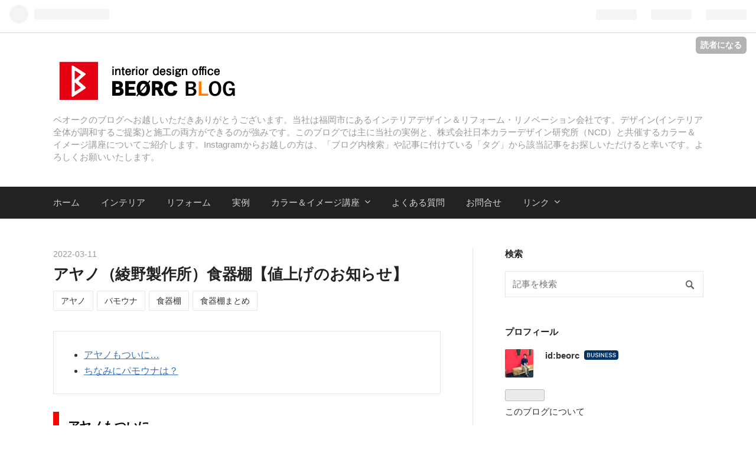

--- FILE ---
content_type: text/html; charset=utf-8
request_url: https://beorc.hatenablog.jp/entry/2022/03/11/%E3%82%A2%E3%83%A4%E3%83%8E%EF%BC%88%E7%B6%BE%E9%87%8E%E8%A3%BD%E4%BD%9C%E6%89%80%EF%BC%89%E9%A3%9F%E5%99%A8%E6%A3%9A%E3%80%90%E5%80%A4%E4%B8%8A%E3%81%92%E3%81%AE%E3%81%8A%E7%9F%A5%E3%82%89%E3%81%9B
body_size: 19067
content:
<!DOCTYPE html>
<html
  lang="ja"

data-admin-domain="//blog.hatena.ne.jp"
data-admin-origin="https://blog.hatena.ne.jp"
data-author="beorc"
data-avail-langs="ja en"
data-blog="beorc.hatenablog.jp"
data-blog-host="beorc.hatenablog.jp"
data-blog-is-public="1"
data-blog-name="interior design office BEORCブログ｜居心地のよいインテリアデザイン・リフォーム｜NCDのカラー＆イメージ講座｜福岡"
data-blog-owner="beorc"
data-blog-show-ads=""
data-blog-show-sleeping-ads=""
data-blog-uri="https://beorc.hatenablog.jp/"
data-blog-uuid="10328537792365975900"
data-blogs-uri-base="https://beorc.hatenablog.jp"
data-brand="business"
data-data-layer="{&quot;hatenablog&quot;:{&quot;admin&quot;:{},&quot;analytics&quot;:{&quot;brand_property_id&quot;:&quot;&quot;,&quot;measurement_id&quot;:&quot;G-RDPLBEHBF1&quot;,&quot;non_sampling_property_id&quot;:&quot;&quot;,&quot;property_id&quot;:&quot;&quot;,&quot;separated_property_id&quot;:&quot;UA-29716941-22&quot;},&quot;blog&quot;:{&quot;blog_id&quot;:&quot;10328537792365975900&quot;,&quot;content_seems_japanese&quot;:&quot;true&quot;,&quot;disable_ads&quot;:&quot;pro&quot;,&quot;enable_ads&quot;:&quot;false&quot;,&quot;enable_keyword_link&quot;:&quot;false&quot;,&quot;entry_show_footer_related_entries&quot;:&quot;true&quot;,&quot;force_pc_view&quot;:&quot;true&quot;,&quot;is_public&quot;:&quot;true&quot;,&quot;is_responsive_view&quot;:&quot;true&quot;,&quot;is_sleeping&quot;:&quot;false&quot;,&quot;lang&quot;:&quot;ja&quot;,&quot;name&quot;:&quot;interior design office BEORC\u30d6\u30ed\u30b0\uff5c\u5c45\u5fc3\u5730\u306e\u3088\u3044\u30a4\u30f3\u30c6\u30ea\u30a2\u30c7\u30b6\u30a4\u30f3\u30fb\u30ea\u30d5\u30a9\u30fc\u30e0\uff5cNCD\u306e\u30ab\u30e9\u30fc\uff06\u30a4\u30e1\u30fc\u30b8\u8b1b\u5ea7\uff5c\u798f\u5ca1&quot;,&quot;owner_name&quot;:&quot;beorc&quot;,&quot;uri&quot;:&quot;https://beorc.hatenablog.jp/&quot;},&quot;brand&quot;:&quot;business&quot;,&quot;page_id&quot;:&quot;entry&quot;,&quot;permalink_entry&quot;:{&quot;author_name&quot;:&quot;beorc&quot;,&quot;categories&quot;:&quot;\u30a2\u30e4\u30ce\t\u30d1\u30e2\u30a6\u30ca\t\u98df\u5668\u68da\t\u98df\u5668\u68da\u307e\u3068\u3081&quot;,&quot;character_count&quot;:698,&quot;date&quot;:&quot;2022-03-11&quot;,&quot;entry_id&quot;:&quot;13574176438071753622&quot;,&quot;first_category&quot;:&quot;\u30a2\u30e4\u30ce&quot;,&quot;hour&quot;:&quot;12&quot;,&quot;title&quot;:&quot;\u30a2\u30e4\u30ce\uff08\u7dbe\u91ce\u88fd\u4f5c\u6240\uff09\u98df\u5668\u68da\u3010\u5024\u4e0a\u3052\u306e\u304a\u77e5\u3089\u305b\u3011&quot;,&quot;uri&quot;:&quot;https://beorc.hatenablog.jp/entry/2022/03/11/%E3%82%A2%E3%83%A4%E3%83%8E%EF%BC%88%E7%B6%BE%E9%87%8E%E8%A3%BD%E4%BD%9C%E6%89%80%EF%BC%89%E9%A3%9F%E5%99%A8%E6%A3%9A%E3%80%90%E5%80%A4%E4%B8%8A%E3%81%92%E3%81%AE%E3%81%8A%E7%9F%A5%E3%82%89%E3%81%9B&quot;},&quot;pro&quot;:&quot;pro&quot;,&quot;router_type&quot;:&quot;blogs&quot;}}"
data-device="pc"
data-dont-recommend-pro="false"
data-global-domain="https://hatena.blog"
data-globalheader-color="b"
data-globalheader-type="pc"
data-has-touch-view="1"
data-help-url="https://help.hatenablog.com"
data-no-suggest-touch-view="1"
data-page="entry"
data-parts-domain="https://hatenablog-parts.com"
data-plus-available="1"
data-pro="true"
data-router-type="blogs"
data-sentry-dsn="https://03a33e4781a24cf2885099fed222b56d@sentry.io/1195218"
data-sentry-environment="production"
data-sentry-sample-rate="0.1"
data-static-domain="https://cdn.blog.st-hatena.com"
data-version="6ea2223fdead71a0305297e57edb30"




  data-initial-state="{}"

  >
  <head prefix="og: http://ogp.me/ns# fb: http://ogp.me/ns/fb# article: http://ogp.me/ns/article#">

  
    
  

  
  <meta name="viewport" content="width=device-width, initial-scale=1.0" />


  


  

  <meta name="robots" content="max-image-preview:large" />


  <meta charset="utf-8"/>
  <meta http-equiv="X-UA-Compatible" content="IE=7; IE=9; IE=10; IE=11" />
  <title>アヤノ（綾野製作所）食器棚【値上げのお知らせ】 - interior design office BEORCブログ｜居心地のよいインテリアデザイン・リフォーム｜NCDのカラー＆イメージ講座｜福岡</title>

  
  <link rel="canonical" href="https://beorc.hatenablog.jp/entry/2022/03/11/%E3%82%A2%E3%83%A4%E3%83%8E%EF%BC%88%E7%B6%BE%E9%87%8E%E8%A3%BD%E4%BD%9C%E6%89%80%EF%BC%89%E9%A3%9F%E5%99%A8%E6%A3%9A%E3%80%90%E5%80%A4%E4%B8%8A%E3%81%92%E3%81%AE%E3%81%8A%E7%9F%A5%E3%82%89%E3%81%9B"/>



  

<meta itemprop="name" content="アヤノ（綾野製作所）食器棚【値上げのお知らせ】 - interior design office BEORCブログ｜居心地のよいインテリアデザイン・リフォーム｜NCDのカラー＆イメージ講座｜福岡"/>

  <meta itemprop="image" content="https://ogimage.blog.st-hatena.com/10328537792365975900/13574176438071753622/1647101249"/>


  <meta property="og:title" content="アヤノ（綾野製作所）食器棚【値上げのお知らせ】 - interior design office BEORCブログ｜居心地のよいインテリアデザイン・リフォーム｜NCDのカラー＆イメージ講座｜福岡"/>
<meta property="og:type" content="article"/>
  <meta property="og:url" content="https://beorc.hatenablog.jp/entry/2022/03/11/%E3%82%A2%E3%83%A4%E3%83%8E%EF%BC%88%E7%B6%BE%E9%87%8E%E8%A3%BD%E4%BD%9C%E6%89%80%EF%BC%89%E9%A3%9F%E5%99%A8%E6%A3%9A%E3%80%90%E5%80%A4%E4%B8%8A%E3%81%92%E3%81%AE%E3%81%8A%E7%9F%A5%E3%82%89%E3%81%9B"/>

  <meta property="og:image" content="https://ogimage.blog.st-hatena.com/10328537792365975900/13574176438071753622/1647101249"/>

<meta property="og:image:alt" content="アヤノ（綾野製作所）食器棚【値上げのお知らせ】 - interior design office BEORCブログ｜居心地のよいインテリアデザイン・リフォーム｜NCDのカラー＆イメージ講座｜福岡"/>
    <meta property="og:description" content="アヤノもついに… ちなみにパモウナは？" />
<meta property="og:site_name" content="interior design office BEORCブログ｜居心地のよいインテリアデザイン・リフォーム｜NCDのカラー＆イメージ講座｜福岡"/>

  <meta property="article:published_time" content="2022-03-11T03:39:37Z" />

    <meta property="article:tag" content="アヤノ" />
    <meta property="article:tag" content="パモウナ" />
    <meta property="article:tag" content="食器棚" />
    <meta property="article:tag" content="食器棚まとめ" />
      <meta name="twitter:card"  content="summary_large_image" />
    <meta name="twitter:image" content="https://ogimage.blog.st-hatena.com/10328537792365975900/13574176438071753622/1647101249" />  <meta name="twitter:title" content="アヤノ（綾野製作所）食器棚【値上げのお知らせ】 - interior design office BEORCブログ｜居心地のよいインテリアデザイン・リフォーム｜NCDのカラー＆イメージ講座｜福岡" />    <meta name="twitter:description" content="アヤノもついに… ちなみにパモウナは？" />  <meta name="twitter:app:name:iphone" content="はてなブログアプリ" />
  <meta name="twitter:app:id:iphone" content="583299321" />
  <meta name="twitter:app:url:iphone" content="hatenablog:///open?uri=https%3A%2F%2Fbeorc.hatenablog.jp%2Fentry%2F2022%2F03%2F11%2F%25E3%2582%25A2%25E3%2583%25A4%25E3%2583%258E%25EF%25BC%2588%25E7%25B6%25BE%25E9%2587%258E%25E8%25A3%25BD%25E4%25BD%259C%25E6%2589%2580%25EF%25BC%2589%25E9%25A3%259F%25E5%2599%25A8%25E6%25A3%259A%25E3%2580%2590%25E5%2580%25A4%25E4%25B8%258A%25E3%2581%2592%25E3%2581%25AE%25E3%2581%258A%25E7%259F%25A5%25E3%2582%2589%25E3%2581%259B" />
  
    <meta name="description" content="アヤノもついに… ちなみにパモウナは？" />
    <meta name="keywords" content="&quot;福岡&quot;,&quot;リフォーム&quot;,&quot;アヤノ&quot;,&quot;食器棚&quot;,&quot;パモウナ&quot;" />


  
<script
  id="embed-gtm-data-layer-loader"
  data-data-layer-page-specific="{&quot;hatenablog&quot;:{&quot;blogs_permalink&quot;:{&quot;is_author_pro&quot;:&quot;true&quot;,&quot;is_blog_sleeping&quot;:&quot;false&quot;,&quot;has_related_entries_with_elasticsearch&quot;:&quot;true&quot;,&quot;blog_afc_issued&quot;:&quot;false&quot;,&quot;entry_afc_issued&quot;:&quot;false&quot;}}}"
>
(function() {
  function loadDataLayer(elem, attrName) {
    if (!elem) { return {}; }
    var json = elem.getAttribute(attrName);
    if (!json) { return {}; }
    return JSON.parse(json);
  }

  var globalVariables = loadDataLayer(
    document.documentElement,
    'data-data-layer'
  );
  var pageSpecificVariables = loadDataLayer(
    document.getElementById('embed-gtm-data-layer-loader'),
    'data-data-layer-page-specific'
  );

  var variables = [globalVariables, pageSpecificVariables];

  if (!window.dataLayer) {
    window.dataLayer = [];
  }

  for (var i = 0; i < variables.length; i++) {
    window.dataLayer.push(variables[i]);
  }
})();
</script>

<!-- Google Tag Manager -->
<script>(function(w,d,s,l,i){w[l]=w[l]||[];w[l].push({'gtm.start':
new Date().getTime(),event:'gtm.js'});var f=d.getElementsByTagName(s)[0],
j=d.createElement(s),dl=l!='dataLayer'?'&l='+l:'';j.async=true;j.src=
'https://www.googletagmanager.com/gtm.js?id='+i+dl;f.parentNode.insertBefore(j,f);
})(window,document,'script','dataLayer','GTM-P4CXTW');</script>
<!-- End Google Tag Manager -->











  <link rel="shortcut icon" href="https://beorc.hatenablog.jp/icon/favicon">
<link rel="apple-touch-icon" href="https://beorc.hatenablog.jp/icon/touch">
<link rel="icon" sizes="192x192" href="https://beorc.hatenablog.jp/icon/link">

  

<link rel="alternate" type="application/atom+xml" title="Atom" href="https://beorc.hatenablog.jp/feed"/>
<link rel="alternate" type="application/rss+xml" title="RSS2.0" href="https://beorc.hatenablog.jp/rss"/>

  <link rel="alternate" type="application/json+oembed" href="https://hatena.blog/oembed?url=https%3A%2F%2Fbeorc.hatenablog.jp%2Fentry%2F2022%2F03%2F11%2F%25E3%2582%25A2%25E3%2583%25A4%25E3%2583%258E%25EF%25BC%2588%25E7%25B6%25BE%25E9%2587%258E%25E8%25A3%25BD%25E4%25BD%259C%25E6%2589%2580%25EF%25BC%2589%25E9%25A3%259F%25E5%2599%25A8%25E6%25A3%259A%25E3%2580%2590%25E5%2580%25A4%25E4%25B8%258A%25E3%2581%2592%25E3%2581%25AE%25E3%2581%258A%25E7%259F%25A5%25E3%2582%2589%25E3%2581%259B&amp;format=json" title="oEmbed Profile of アヤノ（綾野製作所）食器棚【値上げのお知らせ】"/>
<link rel="alternate" type="text/xml+oembed" href="https://hatena.blog/oembed?url=https%3A%2F%2Fbeorc.hatenablog.jp%2Fentry%2F2022%2F03%2F11%2F%25E3%2582%25A2%25E3%2583%25A4%25E3%2583%258E%25EF%25BC%2588%25E7%25B6%25BE%25E9%2587%258E%25E8%25A3%25BD%25E4%25BD%259C%25E6%2589%2580%25EF%25BC%2589%25E9%25A3%259F%25E5%2599%25A8%25E6%25A3%259A%25E3%2580%2590%25E5%2580%25A4%25E4%25B8%258A%25E3%2581%2592%25E3%2581%25AE%25E3%2581%258A%25E7%259F%25A5%25E3%2582%2589%25E3%2581%259B&amp;format=xml" title="oEmbed Profile of アヤノ（綾野製作所）食器棚【値上げのお知らせ】"/>
  
  <link rel="author" href="http://www.hatena.ne.jp/beorc/">

  

  


  
    
<link rel="stylesheet" type="text/css" href="https://cdn.blog.st-hatena.com/css/blog.css?version=6ea2223fdead71a0305297e57edb30"/>

    
  <link rel="stylesheet" type="text/css" href="https://usercss.blog.st-hatena.com/blog_style/10328537792365975900/1517b10eacc46c7d91a55b1468780d719d12e137"/>
  
  

  

  
<script> </script>

  
<style>
  div#google_afc_user,
  div.google-afc-user-container,
  div.google_afc_image,
  div.google_afc_blocklink {
      display: block !important;
  }
</style>


  

  
    <script type="application/ld+json">{"@context":"http://schema.org","@type":"Article","dateModified":"2022-03-13T01:07:29+09:00","datePublished":"2022-03-11T12:39:37+09:00","description":"アヤノもついに… ちなみにパモウナは？","headline":"アヤノ（綾野製作所）食器棚【値上げのお知らせ】","image":["https://cdn.blog.st-hatena.com/images/theme/og-image-1500.png"],"mainEntityOfPage":{"@id":"https://beorc.hatenablog.jp/entry/2022/03/11/%E3%82%A2%E3%83%A4%E3%83%8E%EF%BC%88%E7%B6%BE%E9%87%8E%E8%A3%BD%E4%BD%9C%E6%89%80%EF%BC%89%E9%A3%9F%E5%99%A8%E6%A3%9A%E3%80%90%E5%80%A4%E4%B8%8A%E3%81%92%E3%81%AE%E3%81%8A%E7%9F%A5%E3%82%89%E3%81%9B","@type":"WebPage"}}</script>

  

  <meta name="auther" content="Daisuke Tanakamaru" />
<script type="text/javascript" src="//ajax.googleapis.com/ajax/libs/jquery/1.10.2/jquery.min.js"></script>
<script language="JavaScript">
$(document).ready( function () {
   $("a[href^='http']:not([href*='" + location.hostname + "'])").attr('target', '_blank');
})
</script>

  

</head>

  <body class="page-entry enable-top-editarea enable-bottom-editarea category-アヤノ category-パモウナ category-食器棚 category-食器棚まとめ globalheader-ng-enabled">
    

<div id="globalheader-container"
  data-brand="hatenablog"
  
  >
  <iframe id="globalheader" height="37" frameborder="0" allowTransparency="true"></iframe>
</div>


  
  
  
    <nav class="
      blog-controlls
      
    ">
      <div class="blog-controlls-blog-icon">
        <a href="https://beorc.hatenablog.jp/">
          <img src="https://cdn.image.st-hatena.com/image/square/d469252250146dad61ffe06cd3ae8c3c97368ee1/backend=imagemagick;height=128;version=1;width=128/https%3A%2F%2Fcdn.user.blog.st-hatena.com%2Fcustom_blog_icon%2F117411001%2F1514190192361390" alt="interior design office BEORCブログ｜居心地のよいインテリアデザイン・リフォーム｜NCDのカラー＆イメージ講座｜福岡"/>
        </a>
      </div>
      <div class="blog-controlls-title">
        <a href="https://beorc.hatenablog.jp/">interior design office BEORCブログ｜居心地のよいインテリアデザイン・リフォーム｜NCDのカラー＆イメージ講座｜福岡</a>
      </div>
      <a href="https://blog.hatena.ne.jp/beorc/beorc.hatenablog.jp/subscribe?utm_medium=button&amp;utm_campaign=subscribe_blog&amp;utm_source=blogs_topright_button" class="blog-controlls-subscribe-btn test-blog-header-controlls-subscribe">
        読者になる
      </a>
    </nav>
  

  <div id="container">
    <div id="container-inner">
      <header id="blog-title" data-brand="hatenablog">
  <div id="blog-title-inner" >
    <div id="blog-title-content">
      <h1 id="title"><a href="https://beorc.hatenablog.jp/">interior design office BEORCブログ｜居心地のよいインテリアデザイン・リフォーム｜NCDのカラー＆イメージ講座｜福岡</a></h1>
      
        <h2 id="blog-description">ベオークのブログへお越しいただきありがとうございます。当社は福岡市にあるインテリアデザイン＆リフォーム・リノベーション会社です。デザイン(インテリア全体が調和するご提案)と施工の両方ができるのが強みです。このブログでは主に当社の実例と、株式会社日本カラーデザイン研究所（NCD）と共催するカラー＆イメージ講座についてご紹介します。Instagramからお越しの方は、「ブログ内検索」や記事に付けている「タグ」から該当記事をお探しいただけると幸いです。よろしくお願いいたします。</h2>
      
    </div>
  </div>
</header>

      
  <div id="top-editarea">
    <nav class="main-navigation">
    <div class="menu-toggle">メニュー</div>
    <div class="main-navigation-inner">
        <ul>
            <li><a href="http://beorc.hatenablog.jp/">ホーム</a></li>
            <li><a href="http://beorc.hatenablog.jp/archive/category/%E3%82%A4%E3%83%B3%E3%83%86%E3%83%AA%E3%82%A2">インテリア</a></li>
            <li><a href="https://beorc.hatenablog.jp/archive/category/%E3%83%AA%E3%83%95%E3%82%A9%E3%83%BC%E3%83%A0%E3%83%BB%E3%83%AA%E3%83%8E%E3%83%99%E3%83%BC%E3%82%B7%E3%83%A7%E3%83%B3">リフォーム</a></li>
            <li><a href="http://beorc.hatenablog.jp/archive/category/%E5%AE%9F%E4%BE%8B">実例</a></li>
            <li>
                <a href="#" class="has-child">カラー＆イメージ講座</a>
                <ul>
                    <li><a href="http://beorc.hatenablog.jp/archive/category/NCD">講座内容について</a></li>
                    <li><a href="http://beorc.hatenablog.jp/archive/category/%E8%AC%9B%E5%BA%A7%E3%83%BB%E3%82%BB%E3%83%9F%E3%83%8A%E3%83%BC%E6%97%A5%E7%A8%8B">講座・セミナー日程</a></li>
                </ul>
            </li>
            <li>
                <a href="http://beorc.hatenablog.jp/archive/category/FAQ%EF%BC%88%E3%82%88%E3%81%8F%E3%81%82%E3%82%8B%E8%B3%AA%E5%95%8F%EF%BC%89">よくある質問</a>
            </li>
            <li><a href="http://interior-beorc.com/contact/input">お問合せ</a></li>
            <li>
                <a href="#" class="has-child">リンク</a>
                <ul>
                    <li><a href="http://interior-beorc.com/">ホームページ</a></li>
                    <li><a href="https://www.facebook.com/interior.design.office.beorc/">Facebookページ</a></li>
                    <li><a href="https://www.instagram.com/interior_beorc/">Instagram</a></li>
                </ul>
            </li>
        </ul>
    </div>
</nav>
  </div>


      
      




<div id="content" class="hfeed"
  
  >
  <div id="content-inner">
    <div id="wrapper">
      <div id="main">
        <div id="main-inner">
          

          



          
  
  <!-- google_ad_section_start -->
  <!-- rakuten_ad_target_begin -->
  
  
  

  

  
    
      
        <article class="entry hentry test-hentry js-entry-article date-first autopagerize_page_element chars-200 words-100 mode-hatena entry-odd" id="entry-13574176438071753622" data-keyword-campaign="" data-uuid="13574176438071753622" data-publication-type="entry">
  <div class="entry-inner">
    <header class="entry-header">
  
    <div class="date entry-date first">
    <a href="https://beorc.hatenablog.jp/archive/2022/03/11" rel="nofollow">
      <time datetime="2022-03-11T03:39:37Z" title="2022-03-11T03:39:37Z">
        <span class="date-year">2022</span><span class="hyphen">-</span><span class="date-month">03</span><span class="hyphen">-</span><span class="date-day">11</span>
      </time>
    </a>
      </div>
  <h1 class="entry-title">
  <a href="https://beorc.hatenablog.jp/entry/2022/03/11/%E3%82%A2%E3%83%A4%E3%83%8E%EF%BC%88%E7%B6%BE%E9%87%8E%E8%A3%BD%E4%BD%9C%E6%89%80%EF%BC%89%E9%A3%9F%E5%99%A8%E6%A3%9A%E3%80%90%E5%80%A4%E4%B8%8A%E3%81%92%E3%81%AE%E3%81%8A%E7%9F%A5%E3%82%89%E3%81%9B" class="entry-title-link bookmark">アヤノ（綾野製作所）食器棚【値上げのお知らせ】</a>
</h1>

  
  

  <div class="entry-categories categories">
    
    <a href="https://beorc.hatenablog.jp/archive/category/%E3%82%A2%E3%83%A4%E3%83%8E" class="entry-category-link category-アヤノ">アヤノ</a>
    
    <a href="https://beorc.hatenablog.jp/archive/category/%E3%83%91%E3%83%A2%E3%82%A6%E3%83%8A" class="entry-category-link category-パモウナ">パモウナ</a>
    
    <a href="https://beorc.hatenablog.jp/archive/category/%E9%A3%9F%E5%99%A8%E6%A3%9A" class="entry-category-link category-食器棚">食器棚</a>
    
    <a href="https://beorc.hatenablog.jp/archive/category/%E9%A3%9F%E5%99%A8%E6%A3%9A%E3%81%BE%E3%81%A8%E3%82%81" class="entry-category-link category-食器棚まとめ">食器棚まとめ</a>
    
  </div>


  

  

</header>

    


    <div class="entry-content hatenablog-entry">
  
    <ul class="table-of-contents">
    <li><a href="#アヤノもついに">アヤノもついに…</a></li>
    <li><a href="#ちなみにパモウナは">ちなみにパモウナは？</a></li>
</ul>
<div class="section">
    <h4 id="アヤノもついに">アヤノもついに…</h4>
    <figure class="figure-image figure-image-fotolife" title="もうすぐ最新カタログ（2022年版）に変わります"><span itemscope itemtype="http://schema.org/Photograph"><img src="https://cdn-ak.f.st-hatena.com/images/fotolife/b/beorc/20220311/20220311123654.jpg" alt="f:id:beorc:20220311123654j:plain" width="453" height="640" loading="lazy" title="" class="hatena-fotolife" itemprop="image"></span><figcaption>もうすぐ最新カタログ（2022年版）に変わります</figcaption></figure><p>アヤノ（綾野製作所）の食器棚が4月以降値上げされるようです。上記画像が現時点での最新カタログですが、4月に2022年版に新しくなるようです。<br />
それにあわせて、4月以降は値上げ後の新価格となります。平均で5％程度の値上げになるとのことです。</p><p>ウッドショックと呼ばれる木材の高騰もあるので仕方のないところでしょうか。<br />
3月中の発注であれば確実に現行価格でのご注文が可能です。ご検討中の方はお早めにご相談ください。</p><p>ちなみにアヤノの定価金額はカタログ中に記載されている〈91.25〉などの数字になります。千円単位なので、こちらの例だと税抜91,250円ということです。<br />
<br />
</p>

</div>
<div class="section">
    <h4 id="ちなみにパモウナは">ちなみにパモウナは？</h4>
    <p>ちなみにパモウナは昨年2021年11月に値上げ済みです。</p><p>食器棚・家具類以外でも、例えば住宅設備のTOTOが2022年10月1日受注分より2～13％程度の値上げ予定となっております。<br />
値上げだけでなく、コロナの影響・半導体不足などにより住宅設備やLED照明などは納期未定の商品も多数ございます。</p><p>なかなか大変な状況ですが、ここ2～3年のうちに検討しようかな？という方はお早めにご検討されることをおすすめします。</p><p>当社では食器棚の他、<a href="https://beorc.hatenablog.jp/archive/category/%E5%AE%B6%E5%85%B7%EF%BC%88%E7%BD%AE%E3%81%8D%E5%AE%B6%E5%85%B7%EF%BC%89" target="_blank">家具</a>、<a href="https://beorc.hatenablog.jp/archive/category/%E3%82%A6%E3%82%A3%E3%83%B3%E3%83%89%E3%82%A6%E3%83%88%E3%83%AA%E3%83%BC%E3%83%88%E3%83%A1%E3%83%B3%E3%83%88" target="_blank">カーテン</a>、<a href="https://beorc.hatenablog.jp/archive/category/%E7%85%A7%E6%98%8E%E3%83%BB%E7%85%A7%E6%98%8E%E5%99%A8%E5%85%B7" target="_blank">照明</a>などインテリア全般お取扱いしております。福岡県内では<a href="https://beorc.hatenablog.jp/archive/category/%E3%83%AA%E3%83%95%E3%82%A9%E3%83%BC%E3%83%A0%E3%83%BB%E3%83%AA%E3%83%8E%E3%83%99%E3%83%BC%E3%82%B7%E3%83%A7%E3%83%B3" target="_blank">リフォーム・リノベーション</a>などの工事もおこなっております。<br />
<a href="https://beorc.hatenablog.jp/archive/category/%E3%82%A4%E3%83%A1%E3%83%BC%E3%82%B8%E3%83%AF%E3%83%BC%E3%83%89%E5%88%86%E6%9E%90" target="_blank">イメージワード分析</a>で「あなたの理想の住まいに使うべき色・イメージ」のアドバイスも可能です。インテリアに関すること、是非なんでもお気軽に<a href="https://interior-beorc.com/contact/input" target="_blank">ご相談</a>ください。</p>

</div>
    
    




    

  
</div>

    
  <footer class="entry-footer">
    
    <div class="entry-tags-wrapper">
  <div class="entry-tags">  </div>
</div>

    <p class="entry-footer-section track-inview-by-gtm" data-gtm-track-json="{&quot;area&quot;: &quot;finish_reading&quot;}">
  <span class="author vcard"><span class="fn" data-load-nickname="1" data-user-name="beorc" >beorc</span></span>
  <span class="entry-footer-time"><a href="https://beorc.hatenablog.jp/entry/2022/03/11/%E3%82%A2%E3%83%A4%E3%83%8E%EF%BC%88%E7%B6%BE%E9%87%8E%E8%A3%BD%E4%BD%9C%E6%89%80%EF%BC%89%E9%A3%9F%E5%99%A8%E6%A3%9A%E3%80%90%E5%80%A4%E4%B8%8A%E3%81%92%E3%81%AE%E3%81%8A%E7%9F%A5%E3%82%89%E3%81%9B"><time data-relative datetime="2022-03-11T03:39:37Z" title="2022-03-11T03:39:37Z" class="updated">2022-03-11 12:39</time></a></span>
  
  
  
    <span class="
      entry-footer-subscribe
      
    " data-test-blog-controlls-subscribe>
      <a href="https://blog.hatena.ne.jp/beorc/beorc.hatenablog.jp/subscribe?utm_source=blogs_entry_footer&amp;utm_campaign=subscribe_blog&amp;utm_medium=button">
        読者になる
      </a>
    </span>
  
</p>

    
  <div
    class="hatena-star-container"
    data-hatena-star-container
    data-hatena-star-url="https://beorc.hatenablog.jp/entry/2022/03/11/%E3%82%A2%E3%83%A4%E3%83%8E%EF%BC%88%E7%B6%BE%E9%87%8E%E8%A3%BD%E4%BD%9C%E6%89%80%EF%BC%89%E9%A3%9F%E5%99%A8%E6%A3%9A%E3%80%90%E5%80%A4%E4%B8%8A%E3%81%92%E3%81%AE%E3%81%8A%E7%9F%A5%E3%82%89%E3%81%9B"
    data-hatena-star-title="アヤノ（綾野製作所）食器棚【値上げのお知らせ】"
    data-hatena-star-variant="profile-icon"
    data-hatena-star-profile-url-template="https://blog.hatena.ne.jp/{username}/"
  ></div>


    
<div class="social-buttons">
  
  
    <div class="social-button-item">
      <a href="https://b.hatena.ne.jp/entry/s/beorc.hatenablog.jp/entry/2022/03/11/%E3%82%A2%E3%83%A4%E3%83%8E%EF%BC%88%E7%B6%BE%E9%87%8E%E8%A3%BD%E4%BD%9C%E6%89%80%EF%BC%89%E9%A3%9F%E5%99%A8%E6%A3%9A%E3%80%90%E5%80%A4%E4%B8%8A%E3%81%92%E3%81%AE%E3%81%8A%E7%9F%A5%E3%82%89%E3%81%9B" class="hatena-bookmark-button" data-hatena-bookmark-url="https://beorc.hatenablog.jp/entry/2022/03/11/%E3%82%A2%E3%83%A4%E3%83%8E%EF%BC%88%E7%B6%BE%E9%87%8E%E8%A3%BD%E4%BD%9C%E6%89%80%EF%BC%89%E9%A3%9F%E5%99%A8%E6%A3%9A%E3%80%90%E5%80%A4%E4%B8%8A%E3%81%92%E3%81%AE%E3%81%8A%E7%9F%A5%E3%82%89%E3%81%9B" data-hatena-bookmark-layout="vertical-balloon" data-hatena-bookmark-lang="ja" title="この記事をはてなブックマークに追加"><img src="https://b.st-hatena.com/images/entry-button/button-only.gif" alt="この記事をはてなブックマークに追加" width="20" height="20" style="border: none;" /></a>
    </div>
  
  
    <div class="social-button-item">
      <div class="fb-share-button" data-layout="box_count" data-href="https://beorc.hatenablog.jp/entry/2022/03/11/%E3%82%A2%E3%83%A4%E3%83%8E%EF%BC%88%E7%B6%BE%E9%87%8E%E8%A3%BD%E4%BD%9C%E6%89%80%EF%BC%89%E9%A3%9F%E5%99%A8%E6%A3%9A%E3%80%90%E5%80%A4%E4%B8%8A%E3%81%92%E3%81%AE%E3%81%8A%E7%9F%A5%E3%82%89%E3%81%9B"></div>
    </div>
  
  
    
    
    <div class="social-button-item">
      <a
          class="entry-share-button entry-share-button-twitter test-share-button-twitter"
          href="https://x.com/intent/tweet?text=%E3%82%A2%E3%83%A4%E3%83%8E%EF%BC%88%E7%B6%BE%E9%87%8E%E8%A3%BD%E4%BD%9C%E6%89%80%EF%BC%89%E9%A3%9F%E5%99%A8%E6%A3%9A%E3%80%90%E5%80%A4%E4%B8%8A%E3%81%92%E3%81%AE%E3%81%8A%E7%9F%A5%E3%82%89%E3%81%9B%E3%80%91+-+interior+design+office+BEORC%E3%83%96%E3%83%AD%E3%82%B0%EF%BD%9C%E5%B1%85%E5%BF%83%E5%9C%B0%E3%81%AE%E3%82%88%E3%81%84%E3%82%A4%E3%83%B3%E3%83%86%E3%83%AA%E3%82%A2%E3%83%87%E3%82%B6%E3%82%A4%E3%83%B3%E3%83%BB%E3%83%AA%E3%83%95%E3%82%A9%E3%83%BC%E3%83%A0%EF%BD%9CNCD%E3%81%AE%E3%82%AB%E3%83%A9%E3%83%BC%EF%BC%86%E3%82%A4%E3%83%A1%E3%83%BC%E3%82%B8%E8%AC%9B%E5%BA%A7%EF%BD%9C%E7%A6%8F%E5%B2%A1&amp;url=https%3A%2F%2Fbeorc.hatenablog.jp%2Fentry%2F2022%2F03%2F11%2F%25E3%2582%25A2%25E3%2583%25A4%25E3%2583%258E%25EF%25BC%2588%25E7%25B6%25BE%25E9%2587%258E%25E8%25A3%25BD%25E4%25BD%259C%25E6%2589%2580%25EF%25BC%2589%25E9%25A3%259F%25E5%2599%25A8%25E6%25A3%259A%25E3%2580%2590%25E5%2580%25A4%25E4%25B8%258A%25E3%2581%2592%25E3%2581%25AE%25E3%2581%258A%25E7%259F%25A5%25E3%2582%2589%25E3%2581%259B"
          title="X（Twitter）で投稿する"
        ></a>
    </div>
  
  
  
    <span>
      <div class="line-it-button" style="display: none;" data-type="share-e" data-lang="ja" ></div>
      <script src="//scdn.line-apps.com/n/line_it/thirdparty/loader.min.js" async="async" defer="defer" ></script>
    </span>
  
  
  
  
</div>

    

    <div class="customized-footer">
      

        

          <div class="entry-footer-modules" id="entry-footer-secondary-modules">      
<div class="hatena-module hatena-module-related-entries" >
      
  <!-- Hatena-Epic-has-related-entries-with-elasticsearch:true -->
  <div class="hatena-module-title">
    関連記事
  </div>
  <div class="hatena-module-body">
    <ul class="related-entries hatena-urllist urllist-with-thumbnails">
  
  
    
    <li class="urllist-item related-entries-item">
      <div class="urllist-item-inner related-entries-item-inner">
        
          
                      <a class="urllist-image-link related-entries-image-link" href="https://beorc.hatenablog.jp/entry/2023/02/27/%E3%83%91%E3%83%A2%E3%82%A6%E3%83%8A%E5%95%86%E5%93%81%E4%BD%93%E7%B3%BB%E5%A4%89%E6%9B%B4%E3%81%AE%E3%81%8A%E7%9F%A5%E3%82%89%E3%81%9B%E3%80%90%E6%96%B0%E5%95%86%E5%93%81%E7%89%B9%E5%BE%B4%E3%81%BE">
  <img alt="パモウナ商品体系変更のお知らせ【新商品特徴まとめ2023年】" src="https://cdn.image.st-hatena.com/image/square/d23a10a250b5a6f9786cd7539f035835b1fcd3f1/backend=imagemagick;height=100;version=1;width=100/https%3A%2F%2Fcdn-ak.f.st-hatena.com%2Fimages%2Ffotolife%2Fb%2Fbeorc%2F20230227%2F20230227012859.jpg" class="urllist-image related-entries-image" title="パモウナ商品体系変更のお知らせ【新商品特徴まとめ2023年】" width="100" height="100" loading="lazy">
</a>
            <div class="urllist-date-link related-entries-date-link">
  <a href="https://beorc.hatenablog.jp/archive/2023/02/27" rel="nofollow">
    <time datetime="2023-02-26T16:40:34Z" title="2023年2月27日">
      2023-02-27
    </time>
  </a>
</div>

          <a href="https://beorc.hatenablog.jp/entry/2023/02/27/%E3%83%91%E3%83%A2%E3%82%A6%E3%83%8A%E5%95%86%E5%93%81%E4%BD%93%E7%B3%BB%E5%A4%89%E6%9B%B4%E3%81%AE%E3%81%8A%E7%9F%A5%E3%82%89%E3%81%9B%E3%80%90%E6%96%B0%E5%95%86%E5%93%81%E7%89%B9%E5%BE%B4%E3%81%BE" class="urllist-title-link related-entries-title-link  urllist-title related-entries-title">パモウナ商品体系変更のお知らせ【新商品特徴まとめ2023年】</a>




          
          

                      <div class="urllist-entry-body related-entries-entry-body">販売中止商品シリーズ 新商品シリーズ CPシリーズ IDシリーズ …</div>
      </div>
    </li>
  
    
    <li class="urllist-item related-entries-item">
      <div class="urllist-item-inner related-entries-item-inner">
        
          
                      <a class="urllist-image-link related-entries-image-link" href="https://beorc.hatenablog.jp/entry/2023/02/08/%E3%82%A2%E3%83%A4%E3%83%8ELX%EF%BC%88%E3%83%A9%E3%82%AF%E3%82%B7%E3%82%A2%EF%BC%89%E5%AE%9F%E4%BE%8B%E3%80%90%E4%B8%8B%E5%8F%B0%E3%82%AA%E3%83%BC%E3%83%97%E3%83%B3%E3%83%BB%E3%83%95%E3%82%A3%E3%83%A9">
  <img alt="アヤノLX（ラクシア）実例【下台オープン・フィラー】" src="https://cdn.image.st-hatena.com/image/square/8b1a40c820502238ffa4725489f6a33c286c4c9a/backend=imagemagick;height=100;version=1;width=100/https%3A%2F%2Fcdn-ak.f.st-hatena.com%2Fimages%2Ffotolife%2Fb%2Fbeorc%2F20230208%2F20230208193137.jpg" class="urllist-image related-entries-image" title="アヤノLX（ラクシア）実例【下台オープン・フィラー】" width="100" height="100" loading="lazy">
</a>
            <div class="urllist-date-link related-entries-date-link">
  <a href="https://beorc.hatenablog.jp/archive/2023/02/08" rel="nofollow">
    <time datetime="2023-02-08T10:44:31Z" title="2023年2月8日">
      2023-02-08
    </time>
  </a>
</div>

          <a href="https://beorc.hatenablog.jp/entry/2023/02/08/%E3%82%A2%E3%83%A4%E3%83%8ELX%EF%BC%88%E3%83%A9%E3%82%AF%E3%82%B7%E3%82%A2%EF%BC%89%E5%AE%9F%E4%BE%8B%E3%80%90%E4%B8%8B%E5%8F%B0%E3%82%AA%E3%83%BC%E3%83%97%E3%83%B3%E3%83%BB%E3%83%95%E3%82%A3%E3%83%A9" class="urllist-title-link related-entries-title-link  urllist-title related-entries-title">アヤノLX（ラクシア）実例【下台オープン・フィラー】</a>




          
          

                      <div class="urllist-entry-body related-entries-entry-body">アヤノLXはSW（スタイン）へ フィラーとは？ 今回の実例内容 関…</div>
      </div>
    </li>
  
    
    <li class="urllist-item related-entries-item">
      <div class="urllist-item-inner related-entries-item-inner">
        
          
                      <div class="urllist-date-link related-entries-date-link">
  <a href="https://beorc.hatenablog.jp/archive/2022/01/24" rel="nofollow">
    <time datetime="2022-01-24T08:01:15Z" title="2022年1月24日">
      2022-01-24
    </time>
  </a>
</div>

          <a href="https://beorc.hatenablog.jp/entry/2021/11/25/%E3%82%A2%E3%83%A4%E3%83%8E%E3%83%BB%E3%83%91%E3%83%A2%E3%82%A6%E3%83%8A%E9%A3%9F%E5%99%A8%E6%A3%9A%E3%81%BE%E3%81%A8%E3%82%81%E8%A8%98%E4%BA%8B" class="urllist-title-link related-entries-title-link  urllist-title related-entries-title">アヤノ・パモウナ食器棚まとめ記事</a>




          
          

                      <div class="urllist-entry-body related-entries-entry-body">記事数が多くなり見づらくなったため、食器棚に関する【まとめ…</div>
      </div>
    </li>
  
    
    <li class="urllist-item related-entries-item">
      <div class="urllist-item-inner related-entries-item-inner">
        
          
                      <a class="urllist-image-link related-entries-image-link" href="https://beorc.hatenablog.jp/entry/2021/11/25/%E3%82%A2%E3%83%A4%E3%83%8E%E3%83%BB%E3%83%91%E3%83%A2%E3%82%A6%E3%83%8A%E9%A3%9F%E5%99%A8%E6%A3%9A%E3%80%90%E4%B8%8B%E5%8F%B0%E3%82%AA%E3%83%BC%E3%83%97%E3%83%B3%E3%81%BE%E3%81%A8%E3%82%81%E3%80%91">
  <img alt="アヤノ・パモウナ食器棚【下台オープンまとめ】" src="https://cdn.image.st-hatena.com/image/square/e2e544942ca5c1115885df6cc970462ba3e4e086/backend=imagemagick;height=100;version=1;width=100/https%3A%2F%2Fcdn-ak.f.st-hatena.com%2Fimages%2Ffotolife%2Fb%2Fbeorc%2F20210421%2F20210421172509.jpg" class="urllist-image related-entries-image" title="アヤノ・パモウナ食器棚【下台オープンまとめ】" width="100" height="100" loading="lazy">
</a>
            <div class="urllist-date-link related-entries-date-link">
  <a href="https://beorc.hatenablog.jp/archive/2021/11/25" rel="nofollow">
    <time datetime="2021-11-25T07:14:47Z" title="2021年11月25日">
      2021-11-25
    </time>
  </a>
</div>

          <a href="https://beorc.hatenablog.jp/entry/2021/11/25/%E3%82%A2%E3%83%A4%E3%83%8E%E3%83%BB%E3%83%91%E3%83%A2%E3%82%A6%E3%83%8A%E9%A3%9F%E5%99%A8%E6%A3%9A%E3%80%90%E4%B8%8B%E5%8F%B0%E3%82%AA%E3%83%BC%E3%83%97%E3%83%B3%E3%81%BE%E3%81%A8%E3%82%81%E3%80%91" class="urllist-title-link related-entries-title-link  urllist-title related-entries-title">アヤノ・パモウナ食器棚【下台オープンまとめ】</a>




          
          

                      <div class="urllist-entry-body related-entries-entry-body">今回はアヤノ・パモウナ食器棚で下台オープンが選べる商品につ…</div>
      </div>
    </li>
  
    
    <li class="urllist-item related-entries-item">
      <div class="urllist-item-inner related-entries-item-inner">
        
          
                      <a class="urllist-image-link related-entries-image-link" href="https://beorc.hatenablog.jp/entry/2021/09/20/%E3%83%91%E3%83%A2%E3%82%A6%E3%83%8ANE%E5%AE%9F%E4%BE%8B_%E3%82%AB%E3%83%A9%E3%83%BC%E3%82%AA%E3%83%BC%E3%83%80%E3%83%BC%EF%BC%9AJI-800K%E3%80%90%E4%B8%8A%E5%8F%B0%E6%89%89%EF%BC%88%E5%BC%95%E3%81%8D">
  <img alt="パモウナNE実例【上台開き戸・カラーオーダー：JI-800K】" src="https://cdn.image.st-hatena.com/image/square/96ecd66abb1d6e7be01243fbe9b7de13408133e1/backend=imagemagick;height=100;version=1;width=100/https%3A%2F%2Fcdn-ak.f.st-hatena.com%2Fimages%2Ffotolife%2Fb%2Fbeorc%2F20210920%2F20210920153116.jpg" class="urllist-image related-entries-image" title="パモウナNE実例【上台開き戸・カラーオーダー：JI-800K】" width="100" height="100" loading="lazy">
</a>
            <div class="urllist-date-link related-entries-date-link">
  <a href="https://beorc.hatenablog.jp/archive/2021/09/20" rel="nofollow">
    <time datetime="2021-09-20T06:49:22Z" title="2021年9月20日">
      2021-09-20
    </time>
  </a>
</div>

          <a href="https://beorc.hatenablog.jp/entry/2021/09/20/%E3%83%91%E3%83%A2%E3%82%A6%E3%83%8ANE%E5%AE%9F%E4%BE%8B_%E3%82%AB%E3%83%A9%E3%83%BC%E3%82%AA%E3%83%BC%E3%83%80%E3%83%BC%EF%BC%9AJI-800K%E3%80%90%E4%B8%8A%E5%8F%B0%E6%89%89%EF%BC%88%E5%BC%95%E3%81%8D" class="urllist-title-link related-entries-title-link  urllist-title related-entries-title">パモウナNE実例【上台開き戸・カラーオーダー：JI-800K】</a>




          
          

                      <div class="urllist-entry-body related-entries-entry-body">今回の実例内容 関連記事</div>
      </div>
    </li>
  
</ul>

  </div>
</div>
  </div>
        

      
    </div>
    
  <div class="comment-box js-comment-box">
    
    <ul class="comment js-comment">
      <li class="read-more-comments" style="display: none;"><a>もっと読む</a></li>
    </ul>
    
      <a class="leave-comment-title js-leave-comment-title">コメントを書く</a>
    
  </div>

  </footer>

  </div>
</article>

      
      
    
  

  
  <!-- rakuten_ad_target_end -->
  <!-- google_ad_section_end -->
  
  
  
  <div class="pager pager-permalink permalink">
    
      
      <span class="pager-prev">
        <a href="https://beorc.hatenablog.jp/entry/2022/03/12/%E3%83%91%E3%83%A2%E3%82%A6%E3%83%8A%E6%96%B0%E5%95%86%E5%93%81_%E3%82%B5%E3%82%A4%E3%83%89%E3%83%81%E3%82%A7%E3%82%B9%E3%83%88CE%E5%AE%9F%E4%BE%8B%E3%80%90CE-120%E3%83%BB%E3%82%A6%E3%82%A9%E3%83%BC" rel="prev">
          <span class="pager-arrow">&laquo; </span>
          パモウナ新商品　サイドチェストCE実例【C…
        </a>
      </span>
    
    
      
      <span class="pager-next">
        <a href="https://beorc.hatenablog.jp/entry/%E7%A6%8F%E5%B2%A1%E3%82%A8%E3%82%B3%E3%82%AB%E3%83%A9%E3%83%83%E3%83%88%E6%96%BD%E5%B7%A5%E6%A5%AD%E8%80%85" rel="next">
          福岡でエコカラット施工業者をお探しなら…
          <span class="pager-arrow"> &raquo;</span>
        </a>
      </span>
    
  </div>


  



        </div>
      </div>

      <aside id="box1">
  <div id="box1-inner">
  </div>
</aside>

    </div><!-- #wrapper -->

    
<aside id="box2">
  
  <div id="box2-inner">
    
      <div class="hatena-module hatena-module-search-box">
  <div class="hatena-module-title">
    検索
  </div>
  <div class="hatena-module-body">
    <form class="search-form" role="search" action="https://beorc.hatenablog.jp/search" method="get">
  <input type="text" name="q" class="search-module-input" value="" placeholder="記事を検索" required>
  <input type="submit" value="検索" class="search-module-button" />
</form>

  </div>
</div>

    
      

<div class="hatena-module hatena-module-profile">
  <div class="hatena-module-title">
    プロフィール
  </div>
  <div class="hatena-module-body">
    
    <a href="https://beorc.hatenablog.jp/about" class="profile-icon-link">
      <img src="https://cdn.profile-image.st-hatena.com/users/beorc/profile.png?1478778339"
      alt="id:beorc" class="profile-icon" />
    </a>
    

    
    <span class="id">
      <a href="https://beorc.hatenablog.jp/about" class="hatena-id-link"><span data-load-nickname="1" data-user-name="beorc">id:beorc</span></a>
      
  
  
    <a href="https://blog.hatena.ne.jp/guide/corporation" title="はてなブログBusiness"><i class="badge-type-business">はてなブログBusiness</i></a>
  


    </span>
    

    

    

    
      <div class="hatena-follow-button-box btn-subscribe js-hatena-follow-button-box"
  
  >

  <a href="#" class="hatena-follow-button js-hatena-follow-button">
    <span class="subscribing">
      <span class="foreground">読者です</span>
      <span class="background">読者をやめる</span>
    </span>
    <span class="unsubscribing" data-track-name="profile-widget-subscribe-button" data-track-once>
      <span class="foreground">読者になる</span>
      <span class="background">読者になる</span>
    </span>
  </a>
  <div class="subscription-count-box js-subscription-count-box">
    <i></i>
    <u></u>
    <span class="subscription-count js-subscription-count">
    </span>
  </div>
</div>

    

    

    <div class="profile-about">
      <a href="https://beorc.hatenablog.jp/about">このブログについて</a>
    </div>

  </div>
</div>

    
      <div class="hatena-module hatena-module-recent-entries ">
  <div class="hatena-module-title">
    <a href="https://beorc.hatenablog.jp/archive">
      最新記事
    </a>
  </div>
  <div class="hatena-module-body">
    <ul class="recent-entries hatena-urllist ">
  
  
    
    <li class="urllist-item recent-entries-item">
      <div class="urllist-item-inner recent-entries-item-inner">
        
          
          
          <a href="https://beorc.hatenablog.jp/entry/2025/03/23/%E3%83%91%E3%83%A2%E3%82%A6%E3%83%8AKJ%E3%82%B7%E3%83%AA%E3%83%BC%E3%82%BA%E5%AE%9F%E4%BE%8B%E3%80%90%E3%82%AB%E3%83%A9%E3%83%BC%E3%82%AA%E3%83%BC%E3%83%80%E3%83%BCK-6000KN%E3%83%BB%E5%AE%B6%E9%9B%BB" class="urllist-title-link recent-entries-title-link  urllist-title recent-entries-title">パモウナKJシリーズ実例【カラーオーダーK-6000KN・家電タワー・オープンタイプ（スライド棚可動式）】</a>




          
          

                </div>
    </li>
  
    
    <li class="urllist-item recent-entries-item">
      <div class="urllist-item-inner recent-entries-item-inner">
        
          
          
          <a href="https://beorc.hatenablog.jp/entry/2025/03/16/%E3%83%91%E3%83%A2%E3%82%A6%E3%83%8A%E5%A3%81%E9%9D%A2%E5%8F%8E%E7%B4%8DPJ%E5%AE%9F%E4%BE%8B%E3%80%90%E3%83%9F%E3%83%A9%E3%83%BC%E3%82%BF%E3%82%A4%E3%83%97%E3%82%AD%E3%83%A3%E3%83%93%E3%83%8D%E3%83%83" class="urllist-title-link recent-entries-title-link  urllist-title recent-entries-title">パモウナ壁面収納PJ実例【ミラータイプキャビネット・サイドドアフィラー】</a>




          
          

                </div>
    </li>
  
    
    <li class="urllist-item recent-entries-item">
      <div class="urllist-item-inner recent-entries-item-inner">
        
          
          
          <a href="https://beorc.hatenablog.jp/entry/2024/12/22/%E3%80%8C%E5%A4%A9%E4%BA%95%E9%AB%982200mm%E3%81%AF%E4%B8%8A%E7%BD%AE%EF%BC%9F%E3%83%95%E3%82%A3%E3%83%A9%E3%83%BC%EF%BC%9F%EF%BC%9F%E3%80%8D%E3%82%A2%E3%83%A4%E3%83%8EAX%EF%BC%88%E3%83%99%E3%82%A4" class="urllist-title-link recent-entries-title-link  urllist-title recent-entries-title">「天井高2200mmは上置？フィラー？？」アヤノAX実例【ロータイプ上置・セラミック天板ビアンコカララ・背板穴あけ2ヶ所】</a>




          
          

                </div>
    </li>
  
    
    <li class="urllist-item recent-entries-item">
      <div class="urllist-item-inner recent-entries-item-inner">
        
          
          
          <a href="https://beorc.hatenablog.jp/entry/2024/11/24/%E3%82%A2%E3%83%A4%E3%83%8E%E6%96%B0%E5%95%86%E5%93%81ADEL%EF%BC%88%E3%82%A2%E3%83%87%E3%83%AB%EF%BC%89%E5%AE%9F%E4%BE%8B%E3%81%A8%E7%89%B9%E5%BE%B4" class="urllist-title-link recent-entries-title-link  urllist-title recent-entries-title">アヤノ新商品ADEL（アデル）実例と特徴</a>




          
          

                </div>
    </li>
  
    
    <li class="urllist-item recent-entries-item">
      <div class="urllist-item-inner recent-entries-item-inner">
        
          
          
          <a href="https://beorc.hatenablog.jp/entry/2024/11/09/%E3%83%91%E3%83%A2%E3%82%A6%E3%83%8A%E5%A3%81%E9%9D%A2%E5%8F%8E%E7%B4%8DJ%E5%AE%9F%E4%BE%8B%E3%80%90%E3%83%87%E3%82%B9%E3%82%AF%E3%82%AD%E3%83%A3%E3%83%93%E3%83%8D%E3%83%83%E3%83%88%E3%83%BB%E3%82%B5" class="urllist-title-link recent-entries-title-link  urllist-title recent-entries-title">パモウナ壁面収納PJ実例【デスクキャビネット・サイドキャビネット・ビターエルム色】</a>




          
          

                </div>
    </li>
  
</ul>

      </div>
</div>

    
      

<div class="hatena-module hatena-module-category">
  <div class="hatena-module-title">
    カテゴリー
  </div>
  <div class="hatena-module-body">
    <ul class="hatena-urllist">
      
        <li>
          <a href="https://beorc.hatenablog.jp/archive/category/%E3%83%AA%E3%83%95%E3%82%A9%E3%83%BC%E3%83%A0%E3%83%BB%E3%83%AA%E3%83%8E%E3%83%99%E3%83%BC%E3%82%B7%E3%83%A7%E3%83%B3" class="category-リフォーム・リノベーション">
            リフォーム・リノベーション (46)
          </a>
        </li>
      
        <li>
          <a href="https://beorc.hatenablog.jp/archive/category/%E3%83%91%E3%83%A2%E3%82%A6%E3%83%8AKJ" class="category-パモウナKJ">
            パモウナKJ (4)
          </a>
        </li>
      
        <li>
          <a href="https://beorc.hatenablog.jp/archive/category/%E3%81%8A%E5%AE%A2%E6%A7%98%E3%81%AE%E5%A3%B0" class="category-お客様の声">
            お客様の声 (11)
          </a>
        </li>
      
        <li>
          <a href="https://beorc.hatenablog.jp/archive/category/%E3%82%AB%E3%83%A9%E3%83%BC%E3%82%AA%E3%83%BC%E3%83%80%E3%83%BC%E3%83%BB%E3%83%A1%E3%83%A9%E3%83%9F%E3%83%B3%E5%93%81%E7%95%AA%E6%8C%87%E5%AE%9A" class="category-カラーオーダー・メラミン品番指定">
            カラーオーダー・メラミン品番指定 (20)
          </a>
        </li>
      
        <li>
          <a href="https://beorc.hatenablog.jp/archive/category/%E3%83%91%E3%83%A2%E3%82%A6%E3%83%8A" class="category-パモウナ">
            パモウナ (49)
          </a>
        </li>
      
        <li>
          <a href="https://beorc.hatenablog.jp/archive/category/%E3%83%91%E3%83%A2%E3%82%A6%E3%83%8A%E5%A4%A9%E6%9D%BF%E8%89%B2%EF%BC%9A%E3%83%91%E3%83%BC%E3%83%AB%E3%83%9B%E3%83%AF%E3%82%A4%E3%83%88" class="category-パモウナ天板色：パールホワイト">
            パモウナ天板色：パールホワイト (5)
          </a>
        </li>
      
        <li>
          <a href="https://beorc.hatenablog.jp/archive/category/%E3%83%91%E3%83%A2%E3%82%A6%E3%83%8A%E6%9C%AC%E4%BD%93%E8%89%B2%EF%BC%9A%E3%83%9B%E3%83%AF%E3%82%A4%E3%83%88" class="category-パモウナ本体色：ホワイト">
            パモウナ本体色：ホワイト (1)
          </a>
        </li>
      
        <li>
          <a href="https://beorc.hatenablog.jp/archive/category/%E4%B8%8A%E5%8F%B0%EF%BC%9A%E3%82%B9%E3%83%A9%E3%82%A4%E3%83%89%E3%83%89%E3%82%A2%EF%BC%88%E4%B8%8A%E3%82%AD%E3%83%A3%E3%83%93%E3%83%8D%E3%83%83%E3%83%88%EF%BC%9A%E3%82%AC%E3%83%A9%E3%82%B9%E6%89%89%EF%BC%89" class="category-上台：スライドドア（上キャビネット：ガラス扉）">
            上台：スライドドア（上キャビネット：ガラス扉） (37)
          </a>
        </li>
      
        <li>
          <a href="https://beorc.hatenablog.jp/archive/category/%E5%8F%8E%E7%B4%8D" class="category-収納">
            収納 (65)
          </a>
        </li>
      
        <li>
          <a href="https://beorc.hatenablog.jp/archive/category/%E5%AE%9F%E4%BE%8B" class="category-実例">
            実例 (112)
          </a>
        </li>
      
        <li>
          <a href="https://beorc.hatenablog.jp/archive/category/%E5%AE%B6%E9%9B%BB%E3%82%BF%E3%83%AF%E3%83%BC" class="category-家電タワー">
            家電タワー (3)
          </a>
        </li>
      
        <li>
          <a href="https://beorc.hatenablog.jp/archive/category/%E6%9C%AC%E4%BD%93%E8%89%B2%E3%82%AB%E3%83%A9%E3%83%BC%E3%82%AA%E3%83%BC%E3%83%80%E3%83%BC%EF%BC%9AKJ-6000KN" class="category-本体色カラーオーダー：KJ-6000KN">
            本体色カラーオーダー：KJ-6000KN (1)
          </a>
        </li>
      
        <li>
          <a href="https://beorc.hatenablog.jp/archive/category/%E9%A3%9F%E5%99%A8%E6%A3%9A" class="category-食器棚">
            食器棚 (56)
          </a>
        </li>
      
        <li>
          <a href="https://beorc.hatenablog.jp/archive/category/TV%E3%83%9C%E3%83%BC%E3%83%89" class="category-TVボード">
            TVボード (12)
          </a>
        </li>
      
        <li>
          <a href="https://beorc.hatenablog.jp/archive/category/%E3%82%A4%E3%83%B3%E3%83%86%E3%83%AA%E3%82%A2" class="category-インテリア">
            インテリア (79)
          </a>
        </li>
      
        <li>
          <a href="https://beorc.hatenablog.jp/archive/category/%E3%83%91%E3%83%A2%E3%82%A6%E3%83%8APJ" class="category-パモウナPJ">
            パモウナPJ (11)
          </a>
        </li>
      
        <li>
          <a href="https://beorc.hatenablog.jp/archive/category/%E3%83%91%E3%83%A2%E3%82%A6%E3%83%8A%E6%9C%AC%E4%BD%93%E8%89%B2%EF%BC%9A%E3%83%91%E3%83%BC%E3%83%AB%E3%83%9B%E3%83%AF%E3%82%A4%E3%83%88" class="category-パモウナ本体色：パールホワイト">
            パモウナ本体色：パールホワイト (8)
          </a>
        </li>
      
        <li>
          <a href="https://beorc.hatenablog.jp/archive/category/%E5%A3%81%E6%9D%90%E3%83%BB%E5%A3%81%E7%B4%99" class="category-壁材・壁紙">
            壁材・壁紙 (31)
          </a>
        </li>
      
        <li>
          <a href="https://beorc.hatenablog.jp/archive/category/%E5%A3%81%E9%9D%A2%E5%8F%8E%E7%B4%8D%E3%83%BB%E3%83%AA%E3%83%93%E3%83%B3%E3%82%B0%E5%8F%8E%E7%B4%8D" class="category-壁面収納・リビング収納">
            壁面収納・リビング収納 (12)
          </a>
        </li>
      
        <li>
          <a href="https://beorc.hatenablog.jp/archive/category/%E5%AE%B6%E5%85%B7%EF%BC%88%E7%BD%AE%E3%81%8D%E5%AE%B6%E5%85%B7%EF%BC%89" class="category-家具（置き家具）">
            家具（置き家具） (33)
          </a>
        </li>
      
        <li>
          <a href="https://beorc.hatenablog.jp/archive/category/%E3%82%A2%E3%83%A4%E3%83%8E" class="category-アヤノ">
            アヤノ (29)
          </a>
        </li>
      
        <li>
          <a href="https://beorc.hatenablog.jp/archive/category/%E3%82%A2%E3%83%A4%E3%83%8EAX" class="category-アヤノAX">
            アヤノAX (10)
          </a>
        </li>
      
        <li>
          <a href="https://beorc.hatenablog.jp/archive/category/%E3%82%A2%E3%83%A4%E3%83%8E%E5%A4%A9%E6%9D%BF%E8%89%B2%EF%BC%9AC%EF%BC%88%E3%83%93%E3%82%A2%E3%83%B3%E3%82%B3%E3%82%AB%E3%83%A9%E3%83%A9%EF%BC%89" class="category-アヤノ天板色：C（ビアンコカララ）">
            アヤノ天板色：C（ビアンコカララ） (3)
          </a>
        </li>
      
        <li>
          <a href="https://beorc.hatenablog.jp/archive/category/%E3%82%A2%E3%83%A4%E3%83%8E%E6%9C%AC%E4%BD%93%E8%89%B2%EF%BC%9AP%EF%BC%88%E3%83%91%E3%83%BC%E3%83%AB%E3%83%9B%E3%83%AF%E3%82%A4%E3%83%88%EF%BC%89" class="category-アヤノ本体色：P（パールホワイト）">
            アヤノ本体色：P（パールホワイト） (7)
          </a>
        </li>
      
        <li>
          <a href="https://beorc.hatenablog.jp/archive/category/%E4%B8%8A%E7%BD%AE" class="category-上置">
            上置 (27)
          </a>
        </li>
      
        <li>
          <a href="https://beorc.hatenablog.jp/archive/category/%E4%BA%BA%E5%A4%A7%E3%83%BB%E3%82%BB%E3%83%A9%E3%83%9F%E3%83%83%E3%82%AF%E5%A4%A9%E6%9D%BF" class="category-人大・セラミック天板">
            人大・セラミック天板 (9)
          </a>
        </li>
      
        <li>
          <a href="https://beorc.hatenablog.jp/archive/category/%E5%A4%A9%E4%BA%95%E9%AB%982200mm" class="category-天井高2200mm">
            天井高2200mm (2)
          </a>
        </li>
      
        <li>
          <a href="https://beorc.hatenablog.jp/archive/category/%E8%83%8C%E6%9D%BF%EF%BC%88%E3%83%90%E3%83%83%E3%82%AF%E3%83%9C%E3%83%BC%E3%83%89%EF%BC%89%E7%A9%B4%E3%81%82%E3%81%91" class="category-背板（バックボード）穴あけ">
            背板（バックボード）穴あけ (12)
          </a>
        </li>
      
        <li>
          <a href="https://beorc.hatenablog.jp/archive/category/%E3%82%A2%E3%83%A4%E3%83%8EAU%2FAG" class="category-アヤノAU/AG">
            アヤノAU/AG (4)
          </a>
        </li>
      
        <li>
          <a href="https://beorc.hatenablog.jp/archive/category/%E3%82%A2%E3%83%A4%E3%83%8EKN" class="category-アヤノKN">
            アヤノKN (7)
          </a>
        </li>
      
        <li>
          <a href="https://beorc.hatenablog.jp/archive/category/%E3%82%A2%E3%83%A4%E3%83%8ESH" class="category-アヤノSH">
            アヤノSH (2)
          </a>
        </li>
      
        <li>
          <a href="https://beorc.hatenablog.jp/archive/category/%E3%83%91%E3%83%A2%E3%82%A6%E3%83%8ACP" class="category-パモウナCP">
            パモウナCP (4)
          </a>
        </li>
      
        <li>
          <a href="https://beorc.hatenablog.jp/archive/category/%E3%83%91%E3%83%A2%E3%82%A6%E3%83%8AID" class="category-パモウナID">
            パモウナID (4)
          </a>
        </li>
      
        <li>
          <a href="https://beorc.hatenablog.jp/archive/category/%E3%82%A2%E3%83%A4%E3%83%8E%E5%A4%A9%E6%9D%BF%E8%89%B2%EF%BC%9AU%EF%BC%88%E3%82%B9%E3%82%BF%E3%83%83%E3%82%B3%E3%83%9B%E3%83%AF%E3%82%A4%E3%83%88%EF%BC%89" class="category-アヤノ天板色：U（スタッコホワイト）">
            アヤノ天板色：U（スタッコホワイト） (1)
          </a>
        </li>
      
        <li>
          <a href="https://beorc.hatenablog.jp/archive/category/%E3%82%A2%E3%83%A4%E3%83%8E%E6%9C%AC%E4%BD%93%E8%89%B2%EF%BC%9AU%EF%BC%88%E3%82%B9%E3%82%BF%E3%83%83%E3%82%B3%E3%83%9B%E3%83%AF%E3%82%A4%E3%83%88%EF%BC%89%EF%BC%89" class="category-アヤノ本体色：U（スタッコホワイト））">
            アヤノ本体色：U（スタッコホワイト）） (1)
          </a>
        </li>
      
        <li>
          <a href="https://beorc.hatenablog.jp/archive/category/%E3%83%91%E3%83%A2%E3%82%A6%E3%83%8A%E6%9C%AC%E4%BD%93%E8%89%B2%EF%BC%9A%E3%83%93%E3%82%BF%E3%83%BC%E3%82%A8%E3%83%AB%E3%83%A0" class="category-パモウナ本体色：ビターエルム">
            パモウナ本体色：ビターエルム (1)
          </a>
        </li>
      
        <li>
          <a href="https://beorc.hatenablog.jp/archive/category/%E3%83%95%E3%82%A3%E3%83%A9%E3%83%BC" class="category-フィラー">
            フィラー (3)
          </a>
        </li>
      
        <li>
          <a href="https://beorc.hatenablog.jp/archive/category/%E3%83%91%E3%83%A2%E3%82%A6%E3%83%8A%E5%A4%A9%E6%9D%BF%E8%89%B2%EF%BC%9A%E3%82%BB%E3%83%A9%E3%83%9F%E3%82%AB%E3%83%8D%E3%83%AD" class="category-パモウナ天板色：セラミカネロ">
            パモウナ天板色：セラミカネロ (12)
          </a>
        </li>
      
        <li>
          <a href="https://beorc.hatenablog.jp/archive/category/%E3%83%91%E3%83%A2%E3%82%A6%E3%83%8A%E6%9C%AC%E4%BD%93%E8%89%B2%EF%BC%9A%E3%82%A6%E3%82%A9%E3%83%BC%E3%83%AB%E3%83%8A%E3%83%83%E3%83%88" class="category-パモウナ本体色：ウォールナット">
            パモウナ本体色：ウォールナット (5)
          </a>
        </li>
      
        <li>
          <a href="https://beorc.hatenablog.jp/archive/category/%E6%9C%AC%E4%BD%93%E8%89%B2%E3%82%AB%E3%83%A9%E3%83%BC%E3%82%AA%E3%83%BC%E3%83%80%E3%83%BC%EF%BC%9AQN-6000KM" class="category-本体色カラーオーダー：QN-6000KM">
            本体色カラーオーダー：QN-6000KM (2)
          </a>
        </li>
      
        <li>
          <a href="https://beorc.hatenablog.jp/archive/category/%E9%A3%9F%E5%99%A8%E6%A3%9A%E3%81%BE%E3%81%A8%E3%82%81" class="category-食器棚まとめ">
            食器棚まとめ (14)
          </a>
        </li>
      
        <li>
          <a href="https://beorc.hatenablog.jp/archive/category/%E3%83%91%E3%83%A2%E3%82%A6%E3%83%8ANE" class="category-パモウナNE">
            パモウナNE (15)
          </a>
        </li>
      
        <li>
          <a href="https://beorc.hatenablog.jp/archive/category/%E4%B8%8A%E5%8F%B0%EF%BC%9A%E3%82%B9%E3%82%A4%E3%83%B3%E3%82%B0%E3%83%89%E3%82%A2%EF%BC%88%E4%B8%8A%E3%82%AD%E3%83%A3%E3%83%93%E3%83%8D%E3%83%83%E3%83%88%EF%BC%9A%E6%9D%BF%E6%89%89%EF%BC%89" class="category-上台：スイングドア（上キャビネット：板扉）">
            上台：スイングドア（上キャビネット：板扉） (6)
          </a>
        </li>
      
        <li>
          <a href="https://beorc.hatenablog.jp/archive/category/BEORC%E3%81%AB%E3%81%A4%E3%81%84%E3%81%A6" class="category-BEORCについて">
            BEORCについて (7)
          </a>
        </li>
      
        <li>
          <a href="https://beorc.hatenablog.jp/archive/category/FAQ%EF%BC%88%E3%82%88%E3%81%8F%E3%81%82%E3%82%8B%E8%B3%AA%E5%95%8F%EF%BC%89" class="category-FAQ（よくある質問）">
            FAQ（よくある質問） (6)
          </a>
        </li>
      
        <li>
          <a href="https://beorc.hatenablog.jp/archive/category/%E3%83%91%E3%83%A2%E3%82%A6%E3%83%8A%E5%A4%A9%E6%9D%BF%E8%89%B2%EF%BC%9A%E3%83%96%E3%83%A9%E3%83%83%E3%82%AF%E3%82%B9%E3%83%88%E3%83%BC%E3%83%B3" class="category-パモウナ天板色：ブラックストーン">
            パモウナ天板色：ブラックストーン (1)
          </a>
        </li>
      
        <li>
          <a href="https://beorc.hatenablog.jp/archive/category/%E3%83%91%E3%83%A2%E3%82%A6%E3%83%8A%E6%9C%AC%E4%BD%93%E8%89%B2%EF%BC%9A%E3%83%8F%E3%82%A4%E3%83%9E%E3%83%83%E3%83%88%E3%83%96%E3%83%A9%E3%83%83%E3%82%AF" class="category-パモウナ本体色：ハイマットブラック">
            パモウナ本体色：ハイマットブラック (1)
          </a>
        </li>
      
        <li>
          <a href="https://beorc.hatenablog.jp/archive/category/%E3%82%B5%E3%82%A4%E3%83%89%E3%83%9C%E3%83%83%E3%82%AF%E3%82%B9" class="category-サイドボックス">
            サイドボックス (1)
          </a>
        </li>
      
        <li>
          <a href="https://beorc.hatenablog.jp/archive/category/%E3%83%91%E3%83%A2%E3%82%A6%E3%83%8A%E6%9C%AC%E4%BD%93%E8%89%B2%EF%BC%9A%E3%82%B0%E3%83%AA%E3%82%B8%E3%82%AA%E3%83%BC%E3%82%AF" class="category-パモウナ本体色：グリジオーク">
            パモウナ本体色：グリジオーク (2)
          </a>
        </li>
      
        <li>
          <a href="https://beorc.hatenablog.jp/archive/category/%E3%82%A2%E3%83%A4%E3%83%8EPS" class="category-アヤノPS">
            アヤノPS (9)
          </a>
        </li>
      
        <li>
          <a href="https://beorc.hatenablog.jp/archive/category/%E3%82%A2%E3%83%A4%E3%83%8E%E5%A4%A9%E6%9D%BF%E8%89%B2%EF%BC%9AS%EF%BC%88%E3%83%9B%E3%83%AF%E3%82%A4%E3%83%88%EF%BC%89" class="category-アヤノ天板色：S（ホワイト）">
            アヤノ天板色：S（ホワイト） (8)
          </a>
        </li>
      
        <li>
          <a href="https://beorc.hatenablog.jp/archive/category/%E3%83%91%E3%83%A2%E3%82%A6%E3%83%8AAS" class="category-パモウナAS">
            パモウナAS (10)
          </a>
        </li>
      
        <li>
          <a href="https://beorc.hatenablog.jp/archive/category/%E3%83%91%E3%83%A2%E3%82%A6%E3%83%8A%E5%A4%A9%E6%9D%BF%E8%89%B2%EF%BC%9A%E3%83%96%E3%83%A9%E3%83%B3%E3%82%BD%E3%83%AB%E3%83%99" class="category-パモウナ天板色：ブランソルベ">
            パモウナ天板色：ブランソルベ (2)
          </a>
        </li>
      
        <li>
          <a href="https://beorc.hatenablog.jp/archive/category/%E6%9C%AC%E4%BD%93%E8%89%B2%E3%82%AB%E3%83%A9%E3%83%BC%E3%82%AA%E3%83%BC%E3%83%80%E3%83%BC%EF%BC%9ATNY10199K" class="category-本体色カラーオーダー：TNY10199K">
            本体色カラーオーダー：TNY10199K (1)
          </a>
        </li>
      
        <li>
          <a href="https://beorc.hatenablog.jp/archive/category/%E3%82%A2%E3%83%A4%E3%83%8ESW" class="category-アヤノSW">
            アヤノSW (6)
          </a>
        </li>
      
        <li>
          <a href="https://beorc.hatenablog.jp/archive/category/%E3%82%A2%E3%83%A4%E3%83%8E%E5%A4%A9%E6%9D%BF%E8%89%B2%EF%BC%9AD%EF%BC%88%E3%82%B0%E3%83%AC%E3%82%A4%E3%82%BB%E3%83%A9%E3%83%9F%E3%83%83%E3%82%AF%E8%AA%BF%EF%BC%89" class="category-アヤノ天板色：D（グレイセラミック調）">
            アヤノ天板色：D（グレイセラミック調） (3)
          </a>
        </li>
      
        <li>
          <a href="https://beorc.hatenablog.jp/archive/category/%E3%82%A2%E3%83%A4%E3%83%8E%E6%9C%AC%E4%BD%93%E8%89%B2%EF%BC%9AE%EF%BC%88%E3%83%86%E3%83%8E%E3%83%BC%E3%83%AB%E3%82%AA%E3%83%BC%E3%82%AF%2F%E3%81%A4%E3%82%84%E7%84%A1%EF%BC%89" class="category-アヤノ本体色：E（テノールオーク/つや無）">
            アヤノ本体色：E（テノールオーク/つや無） (1)
          </a>
        </li>
      
        <li>
          <a href="https://beorc.hatenablog.jp/archive/category/%E3%83%91%E3%83%A2%E3%82%A6%E3%83%8AEC%2FEM" class="category-パモウナEC/EM">
            パモウナEC/EM (7)
          </a>
        </li>
      
        <li>
          <a href="https://beorc.hatenablog.jp/archive/category/%E3%83%91%E3%83%A2%E3%82%A6%E3%83%8A%E6%9C%AC%E4%BD%93%E8%89%B2%EF%BC%9A%E3%82%BB%E3%83%A9%E3%83%9F%E3%82%AB%E3%83%8D%E3%83%AD" class="category-パモウナ本体色：セラミカネロ">
            パモウナ本体色：セラミカネロ (3)
          </a>
        </li>
      
        <li>
          <a href="https://beorc.hatenablog.jp/archive/category/%E3%83%91%E3%83%A2%E3%82%A6%E3%83%8AWV" class="category-パモウナWV">
            パモウナWV (3)
          </a>
        </li>
      
        <li>
          <a href="https://beorc.hatenablog.jp/archive/category/%E3%82%B3%E3%83%BC%E3%83%8A%E3%83%BC%E3%82%AD%E3%83%A3%E3%83%93%E3%83%8D%E3%83%83%E3%83%88" class="category-コーナーキャビネット">
            コーナーキャビネット (1)
          </a>
        </li>
      
        <li>
          <a href="https://beorc.hatenablog.jp/archive/category/%E6%9C%AC%E4%BD%93%E8%89%B2%E3%82%AB%E3%83%A9%E3%83%BC%E3%82%AA%E3%83%BC%E3%83%80%E3%83%BC%EF%BC%9AANY2260KM" class="category-本体色カラーオーダー：ANY2260KM">
            本体色カラーオーダー：ANY2260KM (1)
          </a>
        </li>
      
        <li>
          <a href="https://beorc.hatenablog.jp/archive/category/%E3%82%A2%E3%83%A4%E3%83%8ELX" class="category-アヤノLX">
            アヤノLX (12)
          </a>
        </li>
      
        <li>
          <a href="https://beorc.hatenablog.jp/archive/category/%E6%9C%AC%E4%BD%93%E8%89%B2%E3%83%A1%E3%83%A9%E3%83%9F%E3%83%B3%E5%93%81%E7%95%AA%E6%8C%87%E5%AE%9A%EF%BC%9ATX-3514AS" class="category-本体色メラミン品番指定：TX-3514AS">
            本体色メラミン品番指定：TX-3514AS (1)
          </a>
        </li>
      
        <li>
          <a href="https://beorc.hatenablog.jp/archive/category/%E3%83%91%E3%83%A2%E3%82%A6%E3%83%8A%E5%A4%A9%E6%9D%BF%E8%89%B2%EF%BC%9A%E3%83%96%E3%83%A9%E3%83%83%E3%82%AF%E3%82%B0%E3%83%AC%E3%82%A4%E3%83%B3" class="category-パモウナ天板色：ブラックグレイン">
            パモウナ天板色：ブラックグレイン (1)
          </a>
        </li>
      
        <li>
          <a href="https://beorc.hatenablog.jp/archive/category/%E6%9C%AC%E4%BD%93%E8%89%B2%E3%82%AB%E3%83%A9%E3%83%BC%E3%82%AA%E3%83%BC%E3%83%80%E3%83%BC%EF%BC%9ATJ-10237K" class="category-本体色カラーオーダー：TJ-10237K">
            本体色カラーオーダー：TJ-10237K (1)
          </a>
        </li>
      
        <li>
          <a href="https://beorc.hatenablog.jp/archive/category/%E3%82%A2%E3%83%A4%E3%83%8E%E5%A4%A9%E6%9D%BF%E8%89%B2%EF%BC%9AK%EF%BC%88%E3%82%B5%E3%83%B3%E3%83%87%E3%82%A3%E3%83%BC%E3%83%96%E3%83%A9%E3%83%83%E3%82%AF%EF%BC%89" class="category-アヤノ天板色：K（サンディーブラック）">
            アヤノ天板色：K（サンディーブラック） (1)
          </a>
        </li>
      
        <li>
          <a href="https://beorc.hatenablog.jp/archive/category/%E6%9C%AC%E4%BD%93%E8%89%B2%E3%83%A1%E3%83%A9%E3%83%9F%E3%83%B3%E5%93%81%E7%95%AA%E6%8C%87%E5%AE%9A%EF%BC%9ATJY2064K" class="category-本体色メラミン品番指定：TJY2064K">
            本体色メラミン品番指定：TJY2064K (1)
          </a>
        </li>
      
        <li>
          <a href="https://beorc.hatenablog.jp/archive/category/%E3%82%A2%E3%83%A4%E3%83%8E%20I" class="category-アヤノ-I">
            アヤノ I (10)
          </a>
        </li>
      
        <li>
          <a href="https://beorc.hatenablog.jp/archive/category/%E3%82%A2%E3%83%A4%E3%83%8ECX" class="category-アヤノCX">
            アヤノCX (8)
          </a>
        </li>
      
        <li>
          <a href="https://beorc.hatenablog.jp/archive/category/%E3%83%91%E3%83%A2%E3%82%A6%E3%83%8ARQ%2FSQ%E3%83%BBRM%2FSM" class="category-パモウナRQ/SQ・RM/SM">
            パモウナRQ/SQ・RM/SM (8)
          </a>
        </li>
      
        <li>
          <a href="https://beorc.hatenablog.jp/archive/category/%E3%82%A2%E3%83%A4%E3%83%8E%E5%A4%A9%E6%9D%BF%E8%89%B2%EF%BC%9AG%EF%BC%88%E3%82%B0%E3%83%AC%E3%82%A4%E3%83%8B%E3%83%BC%E3%82%B0%E3%83%AC%E3%83%BC%EF%BC%89" class="category-アヤノ天板色：G（グレイニーグレー）">
            アヤノ天板色：G（グレイニーグレー） (1)
          </a>
        </li>
      
        <li>
          <a href="https://beorc.hatenablog.jp/archive/category/%E3%82%A2%E3%83%A4%E3%83%8E%E5%A4%A9%E6%9D%BF%E8%89%B2%EF%BC%9AM%EF%BC%88%E3%82%B0%E3%83%AC%E3%82%A4%E3%83%AC%E3%82%B6%E3%83%BC%E8%AA%BF%EF%BC%89" class="category-アヤノ天板色：M（グレイレザー調）">
            アヤノ天板色：M（グレイレザー調） (3)
          </a>
        </li>
      
        <li>
          <a href="https://beorc.hatenablog.jp/archive/category/%E3%82%A2%E3%83%A4%E3%83%8E%E6%9C%AC%E4%BD%93%E8%89%B2%EF%BC%9AH%EF%BC%88%E3%83%9B%E3%83%AF%E3%82%A4%E3%83%88%E6%9C%A8%E7%9B%AE%2F%E3%81%A4%E3%82%84%E6%9C%89%EF%BC%89" class="category-アヤノ本体色：H（ホワイト木目/つや有）">
            アヤノ本体色：H（ホワイト木目/つや有） (2)
          </a>
        </li>
      
        <li>
          <a href="https://beorc.hatenablog.jp/archive/category/%E3%82%A2%E3%83%A4%E3%83%8E%E6%9C%AC%E4%BD%93%E8%89%B2%EF%BC%9AR%EF%BC%88%E3%82%A2%E3%82%A4%E3%82%A2%E3%83%B3%E3%82%B0%E3%83%AC%E3%82%A4%EF%BC%89" class="category-アヤノ本体色：R（アイアングレイ）">
            アヤノ本体色：R（アイアングレイ） (1)
          </a>
        </li>
      
        <li>
          <a href="https://beorc.hatenablog.jp/archive/category/%E3%82%A2%E3%83%A4%E3%83%8E%E6%9C%AC%E4%BD%93%E8%89%B2%EF%BC%9AS%EF%BC%88%E3%83%A0%E3%83%BC%E3%83%B3%E3%82%B7%E3%83%AB%E3%83%90%E3%83%BC%EF%BC%89" class="category-アヤノ本体色：S（ムーンシルバー）">
            アヤノ本体色：S（ムーンシルバー） (1)
          </a>
        </li>
      
        <li>
          <a href="https://beorc.hatenablog.jp/archive/category/%E6%9C%AC%E4%BD%93%E8%89%B2%E3%82%AB%E3%83%A9%E3%83%BC%E3%82%AA%E3%83%BC%E3%83%80%E3%83%BC%EF%BC%9AAN-2580KM" class="category-本体色カラーオーダー：AN-2580KM">
            本体色カラーオーダー：AN-2580KM (1)
          </a>
        </li>
      
        <li>
          <a href="https://beorc.hatenablog.jp/archive/category/%E6%9C%AC%E4%BD%93%E8%89%B2%E3%82%AB%E3%83%A9%E3%83%BC%E3%82%AA%E3%83%BC%E3%83%80%E3%83%BC%EF%BC%9AAN-2665KM" class="category-本体色カラーオーダー：AN-2665KM">
            本体色カラーオーダー：AN-2665KM (1)
          </a>
        </li>
      
        <li>
          <a href="https://beorc.hatenablog.jp/archive/category/%E6%9C%AC%E4%BD%93%E8%89%B2%E3%82%AB%E3%83%A9%E3%83%BC%E3%82%AA%E3%83%BC%E3%83%80%E3%83%BC%EF%BC%9AJI-800K" class="category-本体色カラーオーダー：JI-800K">
            本体色カラーオーダー：JI-800K (3)
          </a>
        </li>
      
        <li>
          <a href="https://beorc.hatenablog.jp/archive/category/%E6%9C%AC%E4%BD%93%E8%89%B2%E3%82%AB%E3%83%A9%E3%83%BC%E3%82%AA%E3%83%BC%E3%83%80%E3%83%BC%EF%BC%9ATJ-10006K" class="category-本体色カラーオーダー：TJ-10006K">
            本体色カラーオーダー：TJ-10006K (1)
          </a>
        </li>
      
        <li>
          <a href="https://beorc.hatenablog.jp/archive/category/%E6%9C%AC%E4%BD%93%E8%89%B2%E3%82%AB%E3%83%A9%E3%83%BC%E3%82%AA%E3%83%BC%E3%83%80%E3%83%BC%EF%BC%9ATJN10200K" class="category-本体色カラーオーダー：TJN10200K">
            本体色カラーオーダー：TJN10200K (1)
          </a>
        </li>
      
        <li>
          <a href="https://beorc.hatenablog.jp/archive/category/%E6%9C%AC%E4%BD%93%E8%89%B2%E3%82%AB%E3%83%A9%E3%83%BC%E3%82%AA%E3%83%BC%E3%83%80%E3%83%BC%EF%BC%9ATJY2679K" class="category-本体色カラーオーダー：TJY2679K">
            本体色カラーオーダー：TJY2679K (1)
          </a>
        </li>
      
        <li>
          <a href="https://beorc.hatenablog.jp/archive/category/%E3%82%A2%E3%83%A4%E3%83%8ER" class="category-アヤノR">
            アヤノR (2)
          </a>
        </li>
      
        <li>
          <a href="https://beorc.hatenablog.jp/archive/category/%E3%82%A2%E3%83%A4%E3%83%8E%E6%9C%AC%E4%BD%93%E8%89%B2%EF%BC%9AO%EF%BC%88%E3%83%80%E3%83%BC%E3%82%AF%E6%9C%A8%E7%9B%AE%2F%E3%81%A4%E3%82%84%E7%84%A1%EF%BC%89" class="category-アヤノ本体色：O（ダーク木目/つや無）">
            アヤノ本体色：O（ダーク木目/つや無） (1)
          </a>
        </li>
      
        <li>
          <a href="https://beorc.hatenablog.jp/archive/category/%E3%83%91%E3%83%A2%E3%82%A6%E3%83%8ASY" class="category-パモウナSY">
            パモウナSY (4)
          </a>
        </li>
      
        <li>
          <a href="https://beorc.hatenablog.jp/archive/category/%E3%83%91%E3%83%A2%E3%82%A6%E3%83%8A%E5%A4%A9%E6%9D%BF%E8%89%B2%EF%BC%9A%E3%82%B8%E3%83%A5%E3%82%A8%E3%83%AB%E3%82%B7%E3%83%AB%E3%83%90%E3%83%BC" class="category-パモウナ天板色：ジュエルシルバー">
            パモウナ天板色：ジュエルシルバー (1)
          </a>
        </li>
      
        <li>
          <a href="https://beorc.hatenablog.jp/archive/category/%E3%83%91%E3%83%A2%E3%82%A6%E3%83%8A%E5%A4%A9%E6%9D%BF%E8%89%B2%EF%BC%9A%E3%82%BB%E3%83%A9%E3%83%9F%E3%82%AB%E3%83%A9%E3%82%A4%E3%83%88" class="category-パモウナ天板色：セラミカライト">
            パモウナ天板色：セラミカライト (1)
          </a>
        </li>
      
        <li>
          <a href="https://beorc.hatenablog.jp/archive/category/%E6%9C%AC%E4%BD%93%E8%89%B2%E3%82%AB%E3%83%A9%E3%83%BC%E3%82%AA%E3%83%BC%E3%83%80%E3%83%BC%EF%BC%9AANY2250KM" class="category-本体色カラーオーダー：ANY2250KM">
            本体色カラーオーダー：ANY2250KM (1)
          </a>
        </li>
      
        <li>
          <a href="https://beorc.hatenablog.jp/archive/category/%E6%9C%AC%E4%BD%93%E8%89%B2%E3%82%AB%E3%83%A9%E3%83%BC%E3%82%AA%E3%83%BC%E3%83%80%E3%83%BC%EF%BC%9ATJY2686K" class="category-本体色カラーオーダー：TJY2686K">
            本体色カラーオーダー：TJY2686K (1)
          </a>
        </li>
      
        <li>
          <a href="https://beorc.hatenablog.jp/archive/category/%E3%83%91%E3%83%A2%E3%82%A6%E3%83%8AHS" class="category-パモウナHS">
            パモウナHS (5)
          </a>
        </li>
      
        <li>
          <a href="https://beorc.hatenablog.jp/archive/category/%E3%82%A4%E3%83%B3%E3%83%86%E3%83%AA%E3%82%A2%E3%83%87%E3%82%B6%E3%82%A4%E3%83%B3%E3%83%BB%E3%82%B3%E3%83%BC%E3%83%87%E3%82%A3%E3%83%8D%E3%83%BC%E3%83%88" class="category-インテリアデザイン・コーディネート">
            インテリアデザイン・コーディネート (17)
          </a>
        </li>
      
        <li>
          <a href="https://beorc.hatenablog.jp/archive/category/%E3%82%A8%E3%82%B3%E3%82%AB%E3%83%A9%E3%83%83%E3%83%88%E3%83%BB%E3%82%BF%E3%82%A4%E3%83%AB" class="category-エコカラット・タイル">
            エコカラット・タイル (2)
          </a>
        </li>
      
        <li>
          <a href="https://beorc.hatenablog.jp/archive/category/%E3%83%91%E3%83%A2%E3%82%A6%E3%83%8ACE" class="category-パモウナCE">
            パモウナCE (1)
          </a>
        </li>
      
        <li>
          <a href="https://beorc.hatenablog.jp/archive/category/%E3%82%A6%E3%82%A3%E3%83%B3%E3%83%89%E3%82%A6%E3%83%88%E3%83%AA%E3%83%BC%E3%83%88%E3%83%A1%E3%83%B3%E3%83%88" class="category-ウィンドウトリートメント">
            ウィンドウトリートメント (14)
          </a>
        </li>
      
        <li>
          <a href="https://beorc.hatenablog.jp/archive/category/%E3%82%BD%E3%83%95%E3%82%A1" class="category-ソファ">
            ソファ (4)
          </a>
        </li>
      
        <li>
          <a href="https://beorc.hatenablog.jp/archive/category/%E3%83%A9%E3%82%B0%E3%83%BB%E3%82%AB%E3%83%BC%E3%83%9A%E3%83%83%E3%83%88" class="category-ラグ・カーペット">
            ラグ・カーペット (9)
          </a>
        </li>
      
        <li>
          <a href="https://beorc.hatenablog.jp/archive/category/%E3%83%AA%E3%83%93%E3%83%B3%E3%82%B0%E3%83%86%E3%83%BC%E3%83%96%E3%83%AB" class="category-リビングテーブル">
            リビングテーブル (4)
          </a>
        </li>
      
        <li>
          <a href="https://beorc.hatenablog.jp/archive/category/%E9%9B%BB%E6%B0%97%E5%B7%A5%E4%BA%8B" class="category-電気工事">
            電気工事 (2)
          </a>
        </li>
      
        <li>
          <a href="https://beorc.hatenablog.jp/archive/category/%E3%82%AB%E3%82%A6%E3%83%B3%E3%82%BF%E3%83%BC%E3%82%BF%E3%82%A4%E3%83%97%EF%BC%88%E4%B8%8A%E5%8F%B0%E3%81%AA%E3%81%97%EF%BC%89" class="category-カウンタータイプ（上台なし）">
            カウンタータイプ（上台なし） (4)
          </a>
        </li>
      
        <li>
          <a href="https://beorc.hatenablog.jp/archive/category/%E3%83%91%E3%83%A2%E3%82%A6%E3%83%8ACA" class="category-パモウナCA">
            パモウナCA (4)
          </a>
        </li>
      
        <li>
          <a href="https://beorc.hatenablog.jp/archive/category/%E3%82%A4%E3%83%A1%E3%83%BC%E3%82%B8%E3%83%AF%E3%83%BC%E3%83%89%E5%88%86%E6%9E%90" class="category-イメージワード分析">
            イメージワード分析 (18)
          </a>
        </li>
      
        <li>
          <a href="https://beorc.hatenablog.jp/archive/category/%E3%83%97%E3%83%AC%E3%82%BC%E3%83%B3%E3%83%86%E3%83%BC%E3%82%B7%E3%83%A7%E3%83%B3" class="category-プレゼンテーション">
            プレゼンテーション (10)
          </a>
        </li>
      
        <li>
          <a href="https://beorc.hatenablog.jp/archive/category/%E3%83%80%E3%82%A4%E3%83%8B%E3%83%B3%E3%82%B0%E3%83%86%E3%83%BC%E3%83%96%E3%83%AB" class="category-ダイニングテーブル">
            ダイニングテーブル (5)
          </a>
        </li>
      
        <li>
          <a href="https://beorc.hatenablog.jp/archive/category/%E9%80%A0%E4%BD%9C%E3%83%BB%E9%80%A0%E4%BD%9C%E5%AE%B6%E5%85%B7" class="category-造作・造作家具">
            造作・造作家具 (10)
          </a>
        </li>
      
        <li>
          <a href="https://beorc.hatenablog.jp/archive/category/NCD" class="category-NCD">
            NCD (17)
          </a>
        </li>
      
        <li>
          <a href="https://beorc.hatenablog.jp/archive/category/%E3%82%A2%E3%83%89%E3%83%90%E3%83%B3%E3%82%B9%E3%82%B3%E3%83%BC%E3%82%B9" class="category-アドバンスコース">
            アドバンスコース (3)
          </a>
        </li>
      
        <li>
          <a href="https://beorc.hatenablog.jp/archive/category/%E3%82%AB%E3%83%A9%E3%83%BC%EF%BC%86%E3%82%A4%E3%83%A1%E3%83%BC%E3%82%B8%E8%AC%9B%E5%BA%A7" class="category-カラー＆イメージ講座">
            カラー＆イメージ講座 (9)
          </a>
        </li>
      
        <li>
          <a href="https://beorc.hatenablog.jp/archive/category/%E3%83%99%E3%83%BC%E3%82%B7%E3%83%83%E3%82%AF%E3%82%B3%E3%83%BC%E3%82%B9" class="category-ベーシックコース">
            ベーシックコース (5)
          </a>
        </li>
      
        <li>
          <a href="https://beorc.hatenablog.jp/archive/category/%E7%85%A7%E6%98%8E%E3%83%BB%E7%85%A7%E6%98%8E%E5%99%A8%E5%85%B7" class="category-照明・照明器具">
            照明・照明器具 (14)
          </a>
        </li>
      
        <li>
          <a href="https://beorc.hatenablog.jp/archive/category/%E3%83%91%E3%83%A2%E3%82%A6%E3%83%8AVQ%2FJQ%E3%83%BBCQ%2FDQ" class="category-パモウナVQ/JQ・CQ/DQ">
            パモウナVQ/JQ・CQ/DQ (5)
          </a>
        </li>
      
        <li>
          <a href="https://beorc.hatenablog.jp/archive/category/%E3%83%91%E3%83%A2%E3%82%A6%E3%83%8AVZ%2FJZ%E3%83%BBCZ%2FDZ" class="category-パモウナVZ/JZ・CZ/DZ">
            パモウナVZ/JZ・CZ/DZ (4)
          </a>
        </li>
      
        <li>
          <a href="https://beorc.hatenablog.jp/archive/category/K%E6%A7%98%EF%BC%88%E3%83%9E%E3%83%B3%E3%82%B7%E3%83%A7%E3%83%B3%E3%83%AA%E3%83%95%E3%82%A9%E3%83%BC%E3%83%A0%E3%80%81%E5%92%8C%E5%AE%A4%E3%82%92WIC%E3%81%BB%E3%81%8B%EF%BC%89" class="category-K様（マンションリフォーム、和室をWICほか）">
            K様（マンションリフォーム、和室をWICほか） (3)
          </a>
        </li>
      
        <li>
          <a href="https://beorc.hatenablog.jp/archive/category/%E3%83%88%E3%82%A4%E3%83%AC" class="category-トイレ">
            トイレ (4)
          </a>
        </li>
      
        <li>
          <a href="https://beorc.hatenablog.jp/archive/category/%E5%BA%8A%E3%83%BB%E5%BA%8A%E6%9D%90" class="category-床・床材">
            床・床材 (14)
          </a>
        </li>
      
        <li>
          <a href="https://beorc.hatenablog.jp/archive/category/%E3%83%97%E3%83%A9%E3%83%B3%E3%83%8B%E3%83%B3%E3%82%B0%EF%BC%88%E9%96%93%E5%8F%96%E3%82%8A%EF%BC%89" class="category-プランニング（間取り）">
            プランニング（間取り） (6)
          </a>
        </li>
      
        <li>
          <a href="https://beorc.hatenablog.jp/archive/category/%E3%82%AD%E3%83%83%E3%83%81%E3%83%B3" class="category-キッチン">
            キッチン (9)
          </a>
        </li>
      
        <li>
          <a href="https://beorc.hatenablog.jp/archive/category/%E6%A4%85%E5%AD%90%E3%83%BB%E3%83%81%E3%82%A7%E3%82%A2" class="category-椅子・チェア">
            椅子・チェア (5)
          </a>
        </li>
      
        <li>
          <a href="https://beorc.hatenablog.jp/archive/category/%E5%8C%97%E6%AC%A7" class="category-北欧">
            北欧 (5)
          </a>
        </li>
      
        <li>
          <a href="https://beorc.hatenablog.jp/archive/category/F%E6%A7%98%EF%BC%88%E3%83%91%E3%83%A2%E3%82%A6%E3%83%8A%E3%80%81%E5%AE%B6%E5%85%B7%E3%80%81%E7%85%A7%E6%98%8E%E3%80%81%E3%82%AB%E3%83%BC%E3%83%86%E3%83%B3%EF%BC%89" class="category-F様（パモウナ、家具、照明、カーテン）">
            F様（パモウナ、家具、照明、カーテン） (3)
          </a>
        </li>
      
        <li>
          <a href="https://beorc.hatenablog.jp/archive/category/%E3%82%AB%E3%82%A6%E3%83%B3%E3%82%BF%E3%83%BC%E3%83%86%E3%83%BC%E3%83%96%E3%83%AB%E3%83%BB%E3%83%87%E3%82%B9%E3%82%AF" class="category-カウンターテーブル・デスク">
            カウンターテーブル・デスク (2)
          </a>
        </li>
      
        <li>
          <a href="https://beorc.hatenablog.jp/archive/category/%E3%83%87%E3%82%B6%E3%82%A4%E3%83%B3" class="category-デザイン">
            デザイン (10)
          </a>
        </li>
      
        <li>
          <a href="https://beorc.hatenablog.jp/archive/category/%E6%B4%97%E9%9D%A2%E6%89%80%E3%83%BB%E6%B4%97%E9%9D%A2%E5%8F%B0" class="category-洗面所・洗面台">
            洗面所・洗面台 (4)
          </a>
        </li>
      
        <li>
          <a href="https://beorc.hatenablog.jp/archive/category/%E6%88%B8%E5%BB%BA" class="category-戸建">
            戸建 (3)
          </a>
        </li>
      
        <li>
          <a href="https://beorc.hatenablog.jp/archive/category/%E3%83%91%E3%83%A2%E3%82%A6%E3%83%8AMARGIN%20CABINET" class="category-パモウナMARGIN-CABINET">
            パモウナMARGIN CABINET (1)
          </a>
        </li>
      
        <li>
          <a href="https://beorc.hatenablog.jp/archive/category/%E5%92%8C%E5%AE%A4%E3%83%BB%E7%95%B3%E3%82%B3%E3%83%BC%E3%83%8A%E3%83%BC" class="category-和室・畳コーナー">
            和室・畳コーナー (3)
          </a>
        </li>
      
        <li>
          <a href="https://beorc.hatenablog.jp/archive/category/%E3%83%99%E3%83%83%E3%83%89%E3%83%95%E3%83%AC%E3%83%BC%E3%83%A0%E3%83%BB%E3%83%9E%E3%83%83%E3%83%88%E3%83%AC%E3%82%B9" class="category-ベッドフレーム・マットレス">
            ベッドフレーム・マットレス (2)
          </a>
        </li>
      
        <li>
          <a href="https://beorc.hatenablog.jp/archive/category/%E3%83%91%E3%83%BC%E3%82%B9" class="category-パース">
            パース (4)
          </a>
        </li>
      
        <li>
          <a href="https://beorc.hatenablog.jp/archive/category/%E3%83%9A%E3%83%83%E3%83%88%E5%AF%BE%E7%AD%96" class="category-ペット対策">
            ペット対策 (4)
          </a>
        </li>
      
        <li>
          <a href="https://beorc.hatenablog.jp/archive/category/%E6%B5%B4%E5%AE%A4%E3%83%BB%E3%83%A6%E3%83%8B%E3%83%83%E3%83%88%E3%83%90%E3%82%B9" class="category-浴室・ユニットバス">
            浴室・ユニットバス (2)
          </a>
        </li>
      
        <li>
          <a href="https://beorc.hatenablog.jp/archive/category/%E9%AB%98%E9%BD%A2%E5%8C%96%E5%AF%BE%E7%AD%96" class="category-高齢化対策">
            高齢化対策 (3)
          </a>
        </li>
      
        <li>
          <a href="https://beorc.hatenablog.jp/archive/category/T%E6%A7%98%EF%BC%88%E3%83%88%E3%82%A4%E3%83%AC%E3%83%BB%E6%B4%97%E9%9D%A2%E3%83%BB%E6%B5%B4%E5%AE%A4%E3%83%AA%E3%83%95%E3%82%A9%E3%83%BC%E3%83%A0%E4%BB%96%EF%BC%89" class="category-T様（トイレ・洗面・浴室リフォーム他）">
            T様（トイレ・洗面・浴室リフォーム他） (4)
          </a>
        </li>
      
        <li>
          <a href="https://beorc.hatenablog.jp/archive/category/J%E6%A7%98%EF%BC%88%E3%83%91%E3%83%B3%E3%83%88%E3%83%AA%E3%83%BC%E6%89%89%E3%80%81%E9%80%A0%E4%BD%9C%E5%8F%8E%E7%B4%8D%E3%81%BB%E3%81%8B%EF%BC%89" class="category-J様（パントリー扉、造作収納ほか）">
            J様（パントリー扉、造作収納ほか） (2)
          </a>
        </li>
      
        <li>
          <a href="https://beorc.hatenablog.jp/archive/category/%E5%BB%BA%E5%A3%B2" class="category-建売">
            建売 (1)
          </a>
        </li>
      
        <li>
          <a href="https://beorc.hatenablog.jp/archive/category/%E8%AC%9B%E5%BA%A7%E3%83%BB%E3%82%BB%E3%83%9F%E3%83%8A%E3%83%BC%E6%97%A5%E7%A8%8B" class="category-講座・セミナー日程">
            講座・セミナー日程 (8)
          </a>
        </li>
      
        <li>
          <a href="https://beorc.hatenablog.jp/archive/category/G%E6%A7%98%EF%BC%88%E5%AE%B6%E5%85%B7%E3%80%81%E7%85%A7%E6%98%8E%E3%80%81%E3%82%AB%E3%83%BC%E3%83%86%E3%83%B3%E4%B8%80%E5%BC%8F%EF%BC%89" class="category-G様（家具、照明、カーテン一式）">
            G様（家具、照明、カーテン一式） (1)
          </a>
        </li>
      
        <li>
          <a href="https://beorc.hatenablog.jp/archive/category/%E9%A2%A8%E6%B0%B4" class="category-風水">
            風水 (32)
          </a>
        </li>
      
        <li>
          <a href="https://beorc.hatenablog.jp/archive/category/S%E6%A7%98%EF%BC%88%E3%83%AA%E3%82%BE%E3%83%BC%E3%83%88%E3%80%81%E7%95%B3%E3%82%B3%E3%83%BC%E3%83%8A%E3%83%BC%E3%80%81%E3%82%A8%E3%82%B9%E3%83%86%E3%83%AB%E3%83%BC%E3%83%A0%EF%BC%89" class="category-S様（リゾート、畳コーナー、エステルーム）">
            S様（リゾート、畳コーナー、エステルーム） (11)
          </a>
        </li>
      
        <li>
          <a href="https://beorc.hatenablog.jp/archive/category/%E8%A5%BF%E6%97%A5%E5%AF%BE%E7%AD%96" class="category-西日対策">
            西日対策 (4)
          </a>
        </li>
      
        <li>
          <a href="https://beorc.hatenablog.jp/archive/category/%E3%83%90%E3%83%AB%E3%82%B3%E3%83%8B%E3%83%BC%E3%83%BB%E5%A4%96%E6%A7%8B" class="category-バルコニー・外構">
            バルコニー・外構 (1)
          </a>
        </li>
      
        <li>
          <a href="https://beorc.hatenablog.jp/archive/category/%E6%AD%AF%E7%A7%91%E5%8C%BB%E9%99%A2" class="category-歯科医院">
            歯科医院 (4)
          </a>
        </li>
      
        <li>
          <a href="https://beorc.hatenablog.jp/archive/category/%E3%82%A8%E3%82%B9%E3%83%86" class="category-エステ">
            エステ (2)
          </a>
        </li>
      
    </ul>
  </div>
</div>

    
      <div class="hatena-module hatena-module-links">
  <div class="hatena-module-title">
    リンク
  </div>
  <div class="hatena-module-body">
    <ul class="hatena-urllist">
      
        <li>
          <a href="https://interior-beorc.com/company/">BEORC企業概要</a>
        </li>
      
        <li>
          <a href="http://interior-beorc.com/flow/">リフォーム施工の流れ</a>
        </li>
      
        <li>
          <a href="http://interior-beorc.com/seminar/">カラー＆イメージ講座</a>
        </li>
      
        <li>
          <a href="http://interior-beorc.com/contact/input">お問い合わせ</a>
        </li>
      
    </ul>
  </div>
</div>

    
      

<div class="hatena-module hatena-module-archive" data-archive-type="default" data-archive-url="https://beorc.hatenablog.jp/archive">
  <div class="hatena-module-title">
    <a href="https://beorc.hatenablog.jp/archive">月別アーカイブ</a>
  </div>
  <div class="hatena-module-body">
    
      
        <ul class="hatena-urllist">
          
            <li class="archive-module-year archive-module-year-hidden" data-year="2025">
              <div class="archive-module-button">
                <span class="archive-module-hide-button">▼</span>
                <span class="archive-module-show-button">▶</span>
              </div>
              <a href="https://beorc.hatenablog.jp/archive/2025" class="archive-module-year-title archive-module-year-2025">
                2025
              </a>
              <ul class="archive-module-months">
                
                  <li class="archive-module-month">
                    <a href="https://beorc.hatenablog.jp/archive/2025/03" class="archive-module-month-title archive-module-month-2025-3">
                      2025 / 3
                    </a>
                  </li>
                
              </ul>
            </li>
          
            <li class="archive-module-year archive-module-year-hidden" data-year="2024">
              <div class="archive-module-button">
                <span class="archive-module-hide-button">▼</span>
                <span class="archive-module-show-button">▶</span>
              </div>
              <a href="https://beorc.hatenablog.jp/archive/2024" class="archive-module-year-title archive-module-year-2024">
                2024
              </a>
              <ul class="archive-module-months">
                
                  <li class="archive-module-month">
                    <a href="https://beorc.hatenablog.jp/archive/2024/12" class="archive-module-month-title archive-module-month-2024-12">
                      2024 / 12
                    </a>
                  </li>
                
                  <li class="archive-module-month">
                    <a href="https://beorc.hatenablog.jp/archive/2024/11" class="archive-module-month-title archive-module-month-2024-11">
                      2024 / 11
                    </a>
                  </li>
                
                  <li class="archive-module-month">
                    <a href="https://beorc.hatenablog.jp/archive/2024/06" class="archive-module-month-title archive-module-month-2024-6">
                      2024 / 6
                    </a>
                  </li>
                
                  <li class="archive-module-month">
                    <a href="https://beorc.hatenablog.jp/archive/2024/01" class="archive-module-month-title archive-module-month-2024-1">
                      2024 / 1
                    </a>
                  </li>
                
              </ul>
            </li>
          
            <li class="archive-module-year archive-module-year-hidden" data-year="2023">
              <div class="archive-module-button">
                <span class="archive-module-hide-button">▼</span>
                <span class="archive-module-show-button">▶</span>
              </div>
              <a href="https://beorc.hatenablog.jp/archive/2023" class="archive-module-year-title archive-module-year-2023">
                2023
              </a>
              <ul class="archive-module-months">
                
                  <li class="archive-module-month">
                    <a href="https://beorc.hatenablog.jp/archive/2023/11" class="archive-module-month-title archive-module-month-2023-11">
                      2023 / 11
                    </a>
                  </li>
                
                  <li class="archive-module-month">
                    <a href="https://beorc.hatenablog.jp/archive/2023/07" class="archive-module-month-title archive-module-month-2023-7">
                      2023 / 7
                    </a>
                  </li>
                
                  <li class="archive-module-month">
                    <a href="https://beorc.hatenablog.jp/archive/2023/06" class="archive-module-month-title archive-module-month-2023-6">
                      2023 / 6
                    </a>
                  </li>
                
                  <li class="archive-module-month">
                    <a href="https://beorc.hatenablog.jp/archive/2023/05" class="archive-module-month-title archive-module-month-2023-5">
                      2023 / 5
                    </a>
                  </li>
                
                  <li class="archive-module-month">
                    <a href="https://beorc.hatenablog.jp/archive/2023/04" class="archive-module-month-title archive-module-month-2023-4">
                      2023 / 4
                    </a>
                  </li>
                
                  <li class="archive-module-month">
                    <a href="https://beorc.hatenablog.jp/archive/2023/03" class="archive-module-month-title archive-module-month-2023-3">
                      2023 / 3
                    </a>
                  </li>
                
                  <li class="archive-module-month">
                    <a href="https://beorc.hatenablog.jp/archive/2023/02" class="archive-module-month-title archive-module-month-2023-2">
                      2023 / 2
                    </a>
                  </li>
                
              </ul>
            </li>
          
            <li class="archive-module-year archive-module-year-hidden" data-year="2022">
              <div class="archive-module-button">
                <span class="archive-module-hide-button">▼</span>
                <span class="archive-module-show-button">▶</span>
              </div>
              <a href="https://beorc.hatenablog.jp/archive/2022" class="archive-module-year-title archive-module-year-2022">
                2022
              </a>
              <ul class="archive-module-months">
                
                  <li class="archive-module-month">
                    <a href="https://beorc.hatenablog.jp/archive/2022/09" class="archive-module-month-title archive-module-month-2022-9">
                      2022 / 9
                    </a>
                  </li>
                
                  <li class="archive-module-month">
                    <a href="https://beorc.hatenablog.jp/archive/2022/08" class="archive-module-month-title archive-module-month-2022-8">
                      2022 / 8
                    </a>
                  </li>
                
                  <li class="archive-module-month">
                    <a href="https://beorc.hatenablog.jp/archive/2022/03" class="archive-module-month-title archive-module-month-2022-3">
                      2022 / 3
                    </a>
                  </li>
                
                  <li class="archive-module-month">
                    <a href="https://beorc.hatenablog.jp/archive/2022/02" class="archive-module-month-title archive-module-month-2022-2">
                      2022 / 2
                    </a>
                  </li>
                
                  <li class="archive-module-month">
                    <a href="https://beorc.hatenablog.jp/archive/2022/01" class="archive-module-month-title archive-module-month-2022-1">
                      2022 / 1
                    </a>
                  </li>
                
              </ul>
            </li>
          
            <li class="archive-module-year archive-module-year-hidden" data-year="2021">
              <div class="archive-module-button">
                <span class="archive-module-hide-button">▼</span>
                <span class="archive-module-show-button">▶</span>
              </div>
              <a href="https://beorc.hatenablog.jp/archive/2021" class="archive-module-year-title archive-module-year-2021">
                2021
              </a>
              <ul class="archive-module-months">
                
                  <li class="archive-module-month">
                    <a href="https://beorc.hatenablog.jp/archive/2021/12" class="archive-module-month-title archive-module-month-2021-12">
                      2021 / 12
                    </a>
                  </li>
                
                  <li class="archive-module-month">
                    <a href="https://beorc.hatenablog.jp/archive/2021/11" class="archive-module-month-title archive-module-month-2021-11">
                      2021 / 11
                    </a>
                  </li>
                
                  <li class="archive-module-month">
                    <a href="https://beorc.hatenablog.jp/archive/2021/10" class="archive-module-month-title archive-module-month-2021-10">
                      2021 / 10
                    </a>
                  </li>
                
                  <li class="archive-module-month">
                    <a href="https://beorc.hatenablog.jp/archive/2021/09" class="archive-module-month-title archive-module-month-2021-9">
                      2021 / 9
                    </a>
                  </li>
                
                  <li class="archive-module-month">
                    <a href="https://beorc.hatenablog.jp/archive/2021/08" class="archive-module-month-title archive-module-month-2021-8">
                      2021 / 8
                    </a>
                  </li>
                
                  <li class="archive-module-month">
                    <a href="https://beorc.hatenablog.jp/archive/2021/07" class="archive-module-month-title archive-module-month-2021-7">
                      2021 / 7
                    </a>
                  </li>
                
                  <li class="archive-module-month">
                    <a href="https://beorc.hatenablog.jp/archive/2021/06" class="archive-module-month-title archive-module-month-2021-6">
                      2021 / 6
                    </a>
                  </li>
                
                  <li class="archive-module-month">
                    <a href="https://beorc.hatenablog.jp/archive/2021/05" class="archive-module-month-title archive-module-month-2021-5">
                      2021 / 5
                    </a>
                  </li>
                
                  <li class="archive-module-month">
                    <a href="https://beorc.hatenablog.jp/archive/2021/04" class="archive-module-month-title archive-module-month-2021-4">
                      2021 / 4
                    </a>
                  </li>
                
                  <li class="archive-module-month">
                    <a href="https://beorc.hatenablog.jp/archive/2021/03" class="archive-module-month-title archive-module-month-2021-3">
                      2021 / 3
                    </a>
                  </li>
                
                  <li class="archive-module-month">
                    <a href="https://beorc.hatenablog.jp/archive/2021/01" class="archive-module-month-title archive-module-month-2021-1">
                      2021 / 1
                    </a>
                  </li>
                
              </ul>
            </li>
          
            <li class="archive-module-year archive-module-year-hidden" data-year="2020">
              <div class="archive-module-button">
                <span class="archive-module-hide-button">▼</span>
                <span class="archive-module-show-button">▶</span>
              </div>
              <a href="https://beorc.hatenablog.jp/archive/2020" class="archive-module-year-title archive-module-year-2020">
                2020
              </a>
              <ul class="archive-module-months">
                
                  <li class="archive-module-month">
                    <a href="https://beorc.hatenablog.jp/archive/2020/12" class="archive-module-month-title archive-module-month-2020-12">
                      2020 / 12
                    </a>
                  </li>
                
                  <li class="archive-module-month">
                    <a href="https://beorc.hatenablog.jp/archive/2020/11" class="archive-module-month-title archive-module-month-2020-11">
                      2020 / 11
                    </a>
                  </li>
                
                  <li class="archive-module-month">
                    <a href="https://beorc.hatenablog.jp/archive/2020/09" class="archive-module-month-title archive-module-month-2020-9">
                      2020 / 9
                    </a>
                  </li>
                
                  <li class="archive-module-month">
                    <a href="https://beorc.hatenablog.jp/archive/2020/08" class="archive-module-month-title archive-module-month-2020-8">
                      2020 / 8
                    </a>
                  </li>
                
                  <li class="archive-module-month">
                    <a href="https://beorc.hatenablog.jp/archive/2020/06" class="archive-module-month-title archive-module-month-2020-6">
                      2020 / 6
                    </a>
                  </li>
                
                  <li class="archive-module-month">
                    <a href="https://beorc.hatenablog.jp/archive/2020/05" class="archive-module-month-title archive-module-month-2020-5">
                      2020 / 5
                    </a>
                  </li>
                
                  <li class="archive-module-month">
                    <a href="https://beorc.hatenablog.jp/archive/2020/02" class="archive-module-month-title archive-module-month-2020-2">
                      2020 / 2
                    </a>
                  </li>
                
              </ul>
            </li>
          
            <li class="archive-module-year archive-module-year-hidden" data-year="2019">
              <div class="archive-module-button">
                <span class="archive-module-hide-button">▼</span>
                <span class="archive-module-show-button">▶</span>
              </div>
              <a href="https://beorc.hatenablog.jp/archive/2019" class="archive-module-year-title archive-module-year-2019">
                2019
              </a>
              <ul class="archive-module-months">
                
                  <li class="archive-module-month">
                    <a href="https://beorc.hatenablog.jp/archive/2019/12" class="archive-module-month-title archive-module-month-2019-12">
                      2019 / 12
                    </a>
                  </li>
                
                  <li class="archive-module-month">
                    <a href="https://beorc.hatenablog.jp/archive/2019/10" class="archive-module-month-title archive-module-month-2019-10">
                      2019 / 10
                    </a>
                  </li>
                
                  <li class="archive-module-month">
                    <a href="https://beorc.hatenablog.jp/archive/2019/05" class="archive-module-month-title archive-module-month-2019-5">
                      2019 / 5
                    </a>
                  </li>
                
              </ul>
            </li>
          
            <li class="archive-module-year archive-module-year-hidden" data-year="2018">
              <div class="archive-module-button">
                <span class="archive-module-hide-button">▼</span>
                <span class="archive-module-show-button">▶</span>
              </div>
              <a href="https://beorc.hatenablog.jp/archive/2018" class="archive-module-year-title archive-module-year-2018">
                2018
              </a>
              <ul class="archive-module-months">
                
                  <li class="archive-module-month">
                    <a href="https://beorc.hatenablog.jp/archive/2018/02" class="archive-module-month-title archive-module-month-2018-2">
                      2018 / 2
                    </a>
                  </li>
                
              </ul>
            </li>
          
            <li class="archive-module-year archive-module-year-hidden" data-year="2017">
              <div class="archive-module-button">
                <span class="archive-module-hide-button">▼</span>
                <span class="archive-module-show-button">▶</span>
              </div>
              <a href="https://beorc.hatenablog.jp/archive/2017" class="archive-module-year-title archive-module-year-2017">
                2017
              </a>
              <ul class="archive-module-months">
                
                  <li class="archive-module-month">
                    <a href="https://beorc.hatenablog.jp/archive/2017/11" class="archive-module-month-title archive-module-month-2017-11">
                      2017 / 11
                    </a>
                  </li>
                
                  <li class="archive-module-month">
                    <a href="https://beorc.hatenablog.jp/archive/2017/07" class="archive-module-month-title archive-module-month-2017-7">
                      2017 / 7
                    </a>
                  </li>
                
                  <li class="archive-module-month">
                    <a href="https://beorc.hatenablog.jp/archive/2017/05" class="archive-module-month-title archive-module-month-2017-5">
                      2017 / 5
                    </a>
                  </li>
                
                  <li class="archive-module-month">
                    <a href="https://beorc.hatenablog.jp/archive/2017/04" class="archive-module-month-title archive-module-month-2017-4">
                      2017 / 4
                    </a>
                  </li>
                
                  <li class="archive-module-month">
                    <a href="https://beorc.hatenablog.jp/archive/2017/03" class="archive-module-month-title archive-module-month-2017-3">
                      2017 / 3
                    </a>
                  </li>
                
                  <li class="archive-module-month">
                    <a href="https://beorc.hatenablog.jp/archive/2017/01" class="archive-module-month-title archive-module-month-2017-1">
                      2017 / 1
                    </a>
                  </li>
                
              </ul>
            </li>
          
            <li class="archive-module-year archive-module-year-hidden" data-year="2016">
              <div class="archive-module-button">
                <span class="archive-module-hide-button">▼</span>
                <span class="archive-module-show-button">▶</span>
              </div>
              <a href="https://beorc.hatenablog.jp/archive/2016" class="archive-module-year-title archive-module-year-2016">
                2016
              </a>
              <ul class="archive-module-months">
                
                  <li class="archive-module-month">
                    <a href="https://beorc.hatenablog.jp/archive/2016/12" class="archive-module-month-title archive-module-month-2016-12">
                      2016 / 12
                    </a>
                  </li>
                
                  <li class="archive-module-month">
                    <a href="https://beorc.hatenablog.jp/archive/2016/11" class="archive-module-month-title archive-module-month-2016-11">
                      2016 / 11
                    </a>
                  </li>
                
                  <li class="archive-module-month">
                    <a href="https://beorc.hatenablog.jp/archive/2016/10" class="archive-module-month-title archive-module-month-2016-10">
                      2016 / 10
                    </a>
                  </li>
                
              </ul>
            </li>
          
            <li class="archive-module-year archive-module-year-hidden" data-year="2014">
              <div class="archive-module-button">
                <span class="archive-module-hide-button">▼</span>
                <span class="archive-module-show-button">▶</span>
              </div>
              <a href="https://beorc.hatenablog.jp/archive/2014" class="archive-module-year-title archive-module-year-2014">
                2014
              </a>
              <ul class="archive-module-months">
                
                  <li class="archive-module-month">
                    <a href="https://beorc.hatenablog.jp/archive/2014/12" class="archive-module-month-title archive-module-month-2014-12">
                      2014 / 12
                    </a>
                  </li>
                
                  <li class="archive-module-month">
                    <a href="https://beorc.hatenablog.jp/archive/2014/10" class="archive-module-month-title archive-module-month-2014-10">
                      2014 / 10
                    </a>
                  </li>
                
                  <li class="archive-module-month">
                    <a href="https://beorc.hatenablog.jp/archive/2014/09" class="archive-module-month-title archive-module-month-2014-9">
                      2014 / 9
                    </a>
                  </li>
                
                  <li class="archive-module-month">
                    <a href="https://beorc.hatenablog.jp/archive/2014/08" class="archive-module-month-title archive-module-month-2014-8">
                      2014 / 8
                    </a>
                  </li>
                
                  <li class="archive-module-month">
                    <a href="https://beorc.hatenablog.jp/archive/2014/02" class="archive-module-month-title archive-module-month-2014-2">
                      2014 / 2
                    </a>
                  </li>
                
              </ul>
            </li>
          
            <li class="archive-module-year archive-module-year-hidden" data-year="2013">
              <div class="archive-module-button">
                <span class="archive-module-hide-button">▼</span>
                <span class="archive-module-show-button">▶</span>
              </div>
              <a href="https://beorc.hatenablog.jp/archive/2013" class="archive-module-year-title archive-module-year-2013">
                2013
              </a>
              <ul class="archive-module-months">
                
                  <li class="archive-module-month">
                    <a href="https://beorc.hatenablog.jp/archive/2013/12" class="archive-module-month-title archive-module-month-2013-12">
                      2013 / 12
                    </a>
                  </li>
                
                  <li class="archive-module-month">
                    <a href="https://beorc.hatenablog.jp/archive/2013/05" class="archive-module-month-title archive-module-month-2013-5">
                      2013 / 5
                    </a>
                  </li>
                
                  <li class="archive-module-month">
                    <a href="https://beorc.hatenablog.jp/archive/2013/04" class="archive-module-month-title archive-module-month-2013-4">
                      2013 / 4
                    </a>
                  </li>
                
                  <li class="archive-module-month">
                    <a href="https://beorc.hatenablog.jp/archive/2013/01" class="archive-module-month-title archive-module-month-2013-1">
                      2013 / 1
                    </a>
                  </li>
                
              </ul>
            </li>
          
            <li class="archive-module-year archive-module-year-hidden" data-year="2012">
              <div class="archive-module-button">
                <span class="archive-module-hide-button">▼</span>
                <span class="archive-module-show-button">▶</span>
              </div>
              <a href="https://beorc.hatenablog.jp/archive/2012" class="archive-module-year-title archive-module-year-2012">
                2012
              </a>
              <ul class="archive-module-months">
                
                  <li class="archive-module-month">
                    <a href="https://beorc.hatenablog.jp/archive/2012/12" class="archive-module-month-title archive-module-month-2012-12">
                      2012 / 12
                    </a>
                  </li>
                
                  <li class="archive-module-month">
                    <a href="https://beorc.hatenablog.jp/archive/2012/10" class="archive-module-month-title archive-module-month-2012-10">
                      2012 / 10
                    </a>
                  </li>
                
                  <li class="archive-module-month">
                    <a href="https://beorc.hatenablog.jp/archive/2012/09" class="archive-module-month-title archive-module-month-2012-9">
                      2012 / 9
                    </a>
                  </li>
                
                  <li class="archive-module-month">
                    <a href="https://beorc.hatenablog.jp/archive/2012/08" class="archive-module-month-title archive-module-month-2012-8">
                      2012 / 8
                    </a>
                  </li>
                
                  <li class="archive-module-month">
                    <a href="https://beorc.hatenablog.jp/archive/2012/07" class="archive-module-month-title archive-module-month-2012-7">
                      2012 / 7
                    </a>
                  </li>
                
                  <li class="archive-module-month">
                    <a href="https://beorc.hatenablog.jp/archive/2012/06" class="archive-module-month-title archive-module-month-2012-6">
                      2012 / 6
                    </a>
                  </li>
                
                  <li class="archive-module-month">
                    <a href="https://beorc.hatenablog.jp/archive/2012/05" class="archive-module-month-title archive-module-month-2012-5">
                      2012 / 5
                    </a>
                  </li>
                
                  <li class="archive-module-month">
                    <a href="https://beorc.hatenablog.jp/archive/2012/04" class="archive-module-month-title archive-module-month-2012-4">
                      2012 / 4
                    </a>
                  </li>
                
                  <li class="archive-module-month">
                    <a href="https://beorc.hatenablog.jp/archive/2012/03" class="archive-module-month-title archive-module-month-2012-3">
                      2012 / 3
                    </a>
                  </li>
                
                  <li class="archive-module-month">
                    <a href="https://beorc.hatenablog.jp/archive/2012/02" class="archive-module-month-title archive-module-month-2012-2">
                      2012 / 2
                    </a>
                  </li>
                
                  <li class="archive-module-month">
                    <a href="https://beorc.hatenablog.jp/archive/2012/01" class="archive-module-month-title archive-module-month-2012-1">
                      2012 / 1
                    </a>
                  </li>
                
              </ul>
            </li>
          
            <li class="archive-module-year archive-module-year-hidden" data-year="2011">
              <div class="archive-module-button">
                <span class="archive-module-hide-button">▼</span>
                <span class="archive-module-show-button">▶</span>
              </div>
              <a href="https://beorc.hatenablog.jp/archive/2011" class="archive-module-year-title archive-module-year-2011">
                2011
              </a>
              <ul class="archive-module-months">
                
                  <li class="archive-module-month">
                    <a href="https://beorc.hatenablog.jp/archive/2011/12" class="archive-module-month-title archive-module-month-2011-12">
                      2011 / 12
                    </a>
                  </li>
                
                  <li class="archive-module-month">
                    <a href="https://beorc.hatenablog.jp/archive/2011/11" class="archive-module-month-title archive-module-month-2011-11">
                      2011 / 11
                    </a>
                  </li>
                
                  <li class="archive-module-month">
                    <a href="https://beorc.hatenablog.jp/archive/2011/10" class="archive-module-month-title archive-module-month-2011-10">
                      2011 / 10
                    </a>
                  </li>
                
                  <li class="archive-module-month">
                    <a href="https://beorc.hatenablog.jp/archive/2011/07" class="archive-module-month-title archive-module-month-2011-7">
                      2011 / 7
                    </a>
                  </li>
                
                  <li class="archive-module-month">
                    <a href="https://beorc.hatenablog.jp/archive/2011/06" class="archive-module-month-title archive-module-month-2011-6">
                      2011 / 6
                    </a>
                  </li>
                
                  <li class="archive-module-month">
                    <a href="https://beorc.hatenablog.jp/archive/2011/05" class="archive-module-month-title archive-module-month-2011-5">
                      2011 / 5
                    </a>
                  </li>
                
                  <li class="archive-module-month">
                    <a href="https://beorc.hatenablog.jp/archive/2011/04" class="archive-module-month-title archive-module-month-2011-4">
                      2011 / 4
                    </a>
                  </li>
                
                  <li class="archive-module-month">
                    <a href="https://beorc.hatenablog.jp/archive/2011/02" class="archive-module-month-title archive-module-month-2011-2">
                      2011 / 2
                    </a>
                  </li>
                
                  <li class="archive-module-month">
                    <a href="https://beorc.hatenablog.jp/archive/2011/01" class="archive-module-month-title archive-module-month-2011-1">
                      2011 / 1
                    </a>
                  </li>
                
              </ul>
            </li>
          
            <li class="archive-module-year archive-module-year-hidden" data-year="2010">
              <div class="archive-module-button">
                <span class="archive-module-hide-button">▼</span>
                <span class="archive-module-show-button">▶</span>
              </div>
              <a href="https://beorc.hatenablog.jp/archive/2010" class="archive-module-year-title archive-module-year-2010">
                2010
              </a>
              <ul class="archive-module-months">
                
                  <li class="archive-module-month">
                    <a href="https://beorc.hatenablog.jp/archive/2010/12" class="archive-module-month-title archive-module-month-2010-12">
                      2010 / 12
                    </a>
                  </li>
                
                  <li class="archive-module-month">
                    <a href="https://beorc.hatenablog.jp/archive/2010/09" class="archive-module-month-title archive-module-month-2010-9">
                      2010 / 9
                    </a>
                  </li>
                
                  <li class="archive-module-month">
                    <a href="https://beorc.hatenablog.jp/archive/2010/08" class="archive-module-month-title archive-module-month-2010-8">
                      2010 / 8
                    </a>
                  </li>
                
                  <li class="archive-module-month">
                    <a href="https://beorc.hatenablog.jp/archive/2010/06" class="archive-module-month-title archive-module-month-2010-6">
                      2010 / 6
                    </a>
                  </li>
                
                  <li class="archive-module-month">
                    <a href="https://beorc.hatenablog.jp/archive/2010/01" class="archive-module-month-title archive-module-month-2010-1">
                      2010 / 1
                    </a>
                  </li>
                
              </ul>
            </li>
          
            <li class="archive-module-year archive-module-year-hidden" data-year="2009">
              <div class="archive-module-button">
                <span class="archive-module-hide-button">▼</span>
                <span class="archive-module-show-button">▶</span>
              </div>
              <a href="https://beorc.hatenablog.jp/archive/2009" class="archive-module-year-title archive-module-year-2009">
                2009
              </a>
              <ul class="archive-module-months">
                
                  <li class="archive-module-month">
                    <a href="https://beorc.hatenablog.jp/archive/2009/11" class="archive-module-month-title archive-module-month-2009-11">
                      2009 / 11
                    </a>
                  </li>
                
                  <li class="archive-module-month">
                    <a href="https://beorc.hatenablog.jp/archive/2009/10" class="archive-module-month-title archive-module-month-2009-10">
                      2009 / 10
                    </a>
                  </li>
                
                  <li class="archive-module-month">
                    <a href="https://beorc.hatenablog.jp/archive/2009/09" class="archive-module-month-title archive-module-month-2009-9">
                      2009 / 9
                    </a>
                  </li>
                
                  <li class="archive-module-month">
                    <a href="https://beorc.hatenablog.jp/archive/2009/08" class="archive-module-month-title archive-module-month-2009-8">
                      2009 / 8
                    </a>
                  </li>
                
                  <li class="archive-module-month">
                    <a href="https://beorc.hatenablog.jp/archive/2009/07" class="archive-module-month-title archive-module-month-2009-7">
                      2009 / 7
                    </a>
                  </li>
                
                  <li class="archive-module-month">
                    <a href="https://beorc.hatenablog.jp/archive/2009/06" class="archive-module-month-title archive-module-month-2009-6">
                      2009 / 6
                    </a>
                  </li>
                
                  <li class="archive-module-month">
                    <a href="https://beorc.hatenablog.jp/archive/2009/05" class="archive-module-month-title archive-module-month-2009-5">
                      2009 / 5
                    </a>
                  </li>
                
              </ul>
            </li>
          
        </ul>
      
    
  </div>
</div>

    
    
  </div>
</aside>


  </div>
</div>




      

      
  <div id="bottom-editarea">
    <script src="//ajax.googleapis.com/ajax/libs/jquery/1.9.1/jquery.min.js"></script>
<script>
    (function($) {
        $(".menu-toggle").on("click", function() {
            $(".main-navigation").toggleClass("toggled");
        });
    })(jQuery);
</script>
  </div>


    </div>
  </div>
  
<footer id="footer" data-brand="hatenablog">
  <div id="footer-inner">
    
      <div style="display:none !important" class="guest-footer js-guide-register test-blogs-register-guide" data-action="guide-register">
  <div class="guest-footer-content">
    <h3>はてなブログをはじめよう！</h3>
    <p>beorcさんは、はてなブログを使っています。あなたもはてなブログをはじめてみませんか？</p>
    <div class="guest-footer-btn-container">
      <div  class="guest-footer-btn">
        <a class="btn btn-register js-inherit-ga" href="https://blog.hatena.ne.jp/register?via=200227" target="_blank">はてなブログをはじめる（無料）</a>
      </div>
      <div  class="guest-footer-btn">
        <a href="https://hatena.blog/guide" target="_blank">はてなブログとは</a>
      </div>
    </div>
  </div>
</div>

    
    <address class="footer-address">
      <a href="https://beorc.hatenablog.jp/">
        <img src="https://cdn.image.st-hatena.com/image/square/d469252250146dad61ffe06cd3ae8c3c97368ee1/backend=imagemagick;height=128;version=1;width=128/https%3A%2F%2Fcdn.user.blog.st-hatena.com%2Fcustom_blog_icon%2F117411001%2F1514190192361390" width="16" height="16" alt="interior design office BEORCブログ｜居心地のよいインテリアデザイン・リフォーム｜NCDのカラー＆イメージ講座｜福岡"/>
        <span class="footer-address-name">interior design office BEORCブログ｜居心地のよいインテリアデザイン・リフォーム｜NCDのカラー＆イメージ講座｜福岡</span>
      </a>
    </address>
    <p class="services">
      Powered by <a href="https://hatena.blog/">Hatena Blog</a>
      |
        <a href="https://blog.hatena.ne.jp/-/abuse_report?target_url=https%3A%2F%2Fbeorc.hatenablog.jp%2Fentry%2F2022%2F03%2F11%2F%25E3%2582%25A2%25E3%2583%25A4%25E3%2583%258E%25EF%25BC%2588%25E7%25B6%25BE%25E9%2587%258E%25E8%25A3%25BD%25E4%25BD%259C%25E6%2589%2580%25EF%25BC%2589%25E9%25A3%259F%25E5%2599%25A8%25E6%25A3%259A%25E3%2580%2590%25E5%2580%25A4%25E4%25B8%258A%25E3%2581%2592%25E3%2581%25AE%25E3%2581%258A%25E7%259F%25A5%25E3%2582%2589%25E3%2581%259B" class="report-abuse-link test-report-abuse-link" target="_blank">ブログを報告する</a>
    </p>
  </div>
</footer>


  
  <script async src="https://s.hatena.ne.jp/js/widget/star.js"></script>
  
  
  <script>
    if (typeof window.Hatena === 'undefined') {
      window.Hatena = {};
    }
    if (!Hatena.hasOwnProperty('Star')) {
      Hatena.Star = {
        VERSION: 2,
      };
    }
  </script>


  
    <div id="fb-root"></div>
<script>(function(d, s, id) {
  var js, fjs = d.getElementsByTagName(s)[0];
  if (d.getElementById(id)) return;
  js = d.createElement(s); js.id = id;
  js.src = "//connect.facebook.net/ja_JP/sdk.js#xfbml=1&appId=719729204785177&version=v17.0";
  fjs.parentNode.insertBefore(js, fjs);
}(document, 'script', 'facebook-jssdk'));</script>

  
  

<div class="quote-box">
  <div class="tooltip-quote tooltip-quote-stock">
    <i class="blogicon-quote" title="引用をストック"></i>
  </div>
  <div class="tooltip-quote tooltip-quote-tweet js-tooltip-quote-tweet">
    <a class="js-tweet-quote" target="_blank" data-track-name="quote-tweet" data-track-once>
      <img src="https://cdn.blog.st-hatena.com/images/admin/quote/quote-x-icon.svg?version=6ea2223fdead71a0305297e57edb30" title="引用して投稿する" >
    </a>
  </div>
</div>

<div class="quote-stock-panel" id="quote-stock-message-box" style="position: absolute; z-index: 3000">
  <div class="message-box" id="quote-stock-succeeded-message" style="display: none">
    <p>引用をストックしました</p>
    <button class="btn btn-primary" id="quote-stock-show-editor-button" data-track-name="curation-quote-edit-button">ストック一覧を見る</button>
    <button class="btn quote-stock-close-message-button">閉じる</button>
  </div>

  <div class="message-box" id="quote-login-required-message" style="display: none">
    <p>引用するにはまずログインしてください</p>
    <button class="btn btn-primary" id="quote-login-button">ログイン</button>
    <button class="btn quote-stock-close-message-button">閉じる</button>
  </div>

  <div class="error-box" id="quote-stock-failed-message" style="display: none">
    <p>引用をストックできませんでした。再度お試しください</p>
    <button class="btn quote-stock-close-message-button">閉じる</button>
  </div>

  <div class="error-box" id="unstockable-quote-message-box" style="display: none; position: absolute; z-index: 3000;">
    <p>限定公開記事のため引用できません。</p>
  </div>
</div>

<script type="x-underscore-template" id="js-requote-button-template">
  <div class="requote-button js-requote-button">
    <button class="requote-button-btn tipsy-top" title="引用する"><i class="blogicon-quote"></i></button>
  </div>
</script>



  
  <div id="hidden-subscribe-button" style="display: none;">
    <div class="hatena-follow-button-box btn-subscribe js-hatena-follow-button-box"
  
  >

  <a href="#" class="hatena-follow-button js-hatena-follow-button">
    <span class="subscribing">
      <span class="foreground">読者です</span>
      <span class="background">読者をやめる</span>
    </span>
    <span class="unsubscribing" data-track-name="profile-widget-subscribe-button" data-track-once>
      <span class="foreground">読者になる</span>
      <span class="background">読者になる</span>
    </span>
  </a>
  <div class="subscription-count-box js-subscription-count-box">
    <i></i>
    <u></u>
    <span class="subscription-count js-subscription-count">
    </span>
  </div>
</div>

  </div>

  



    


  <script async src="https://platform.twitter.com/widgets.js" charset="utf-8"></script>

<script src="https://b.st-hatena.com/js/bookmark_button.js" charset="utf-8" async="async"></script>


<script type="text/javascript" src="https://cdn.blog.st-hatena.com/js/external/jquery.min.js?v=1.12.4&amp;version=6ea2223fdead71a0305297e57edb30"></script>







<script src="https://cdn.blog.st-hatena.com/js/texts-ja.js?version=6ea2223fdead71a0305297e57edb30"></script>



  <script id="vendors-js" data-env="production" src="https://cdn.blog.st-hatena.com/js/vendors.js?version=6ea2223fdead71a0305297e57edb30" crossorigin="anonymous"></script>

<script id="hatenablog-js" data-env="production" src="https://cdn.blog.st-hatena.com/js/hatenablog.js?version=6ea2223fdead71a0305297e57edb30" crossorigin="anonymous" data-page-id="entry"></script>


  <script>Hatena.Diary.GlobalHeader.init()</script>







    

    





  </body>
</html>

